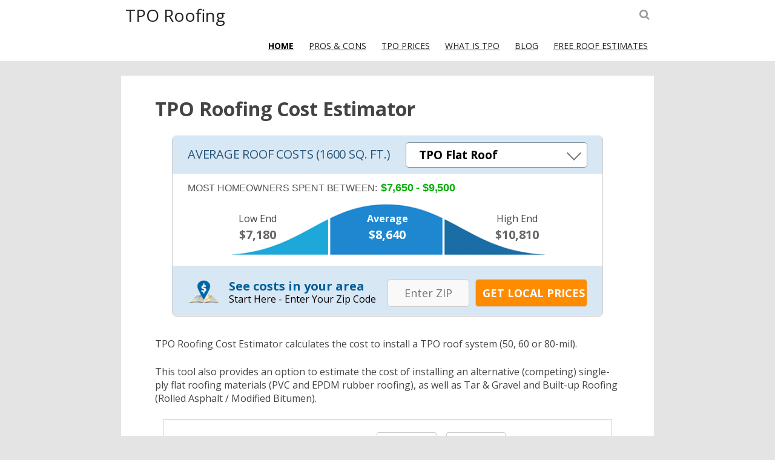

--- FILE ---
content_type: text/html; charset=UTF-8
request_url: https://www.tporoofing.org/
body_size: 130904
content:
<!DOCTYPE html>
<!--[if IE 7]>
<html class="ie ie7" lang="en-US">
<![endif]-->
<!--[if IE 8]>
<html class="ie ie8" lang="en-US">
<![endif]-->
<!--[if !(IE 7) & !(IE 8)]><!-->
<html lang="en-US">
<!--<![endif]-->
<head>
<meta charset="UTF-8" />
<meta name="viewport" content="width=device-width" />
<link rel="profile" href="http://gmpg.org/xfn/11" />
<link rel="pingback" href="https://www.tporoofing.org/xmlrpc.php" />
<!--[if lt IE 9]>
<script src="https://www.tporoofing.org/wp-content/themes/tpo/js/html5.js" type="text/javascript"></script>
<![endif]-->
<!-- link rel="icon" type="image/png" href="https://www.tporoofing.org/wp-content/themes/tpo/img/favicon.png" / -->
<link rel='stylesheet' href='https://www.tporoofing.org/wp-content/themes/tpo/zip-box.css' type='text/css' media='all' />
<link rel='stylesheet' href='https://www.tporoofing.org/wp-content/themes/tpo/widget.css' type='text/css' media='all' />
<link rel='stylesheet' href='https://www.tporoofing.org/wp-content/themes/tpo/simple.css' type='text/css' media='all' />
<!-- link rel='stylesheet' href='https://www.tporoofing.org/wp-content/themes/tpo/rpi.css' type='text/css' media='all' / -->
<title>TPO Roofing &#8211; ThermoPlastic Olefin Flat Roofing</title>
<meta name='robots' content='max-image-preview:large' />
<link rel='dns-prefetch' href='//fonts.googleapis.com' />
<link rel='dns-prefetch' href='//i0.wp.com' />
<link rel="alternate" type="application/rss+xml" title="TPO Roofing &raquo; Feed" href="https://www.tporoofing.org/feed/" />
<link rel="alternate" type="application/rss+xml" title="TPO Roofing &raquo; Comments Feed" href="https://www.tporoofing.org/comments/feed/" />
<link rel="alternate" type="application/rss+xml" title="TPO Roofing &raquo; TPO Roofing Cost Estimator Comments Feed" href="https://www.tporoofing.org/tpo-roofing-price-calculator/feed/" />
<script type="text/javascript">
window._wpemojiSettings = {"baseUrl":"https:\/\/s.w.org\/images\/core\/emoji\/14.0.0\/72x72\/","ext":".png","svgUrl":"https:\/\/s.w.org\/images\/core\/emoji\/14.0.0\/svg\/","svgExt":".svg","source":{"concatemoji":"https:\/\/www.tporoofing.org\/wp-includes\/js\/wp-emoji-release.min.js?ver=6.1.9"}};
/*! This file is auto-generated */
!function(e,a,t){var n,r,o,i=a.createElement("canvas"),p=i.getContext&&i.getContext("2d");function s(e,t){var a=String.fromCharCode,e=(p.clearRect(0,0,i.width,i.height),p.fillText(a.apply(this,e),0,0),i.toDataURL());return p.clearRect(0,0,i.width,i.height),p.fillText(a.apply(this,t),0,0),e===i.toDataURL()}function c(e){var t=a.createElement("script");t.src=e,t.defer=t.type="text/javascript",a.getElementsByTagName("head")[0].appendChild(t)}for(o=Array("flag","emoji"),t.supports={everything:!0,everythingExceptFlag:!0},r=0;r<o.length;r++)t.supports[o[r]]=function(e){if(p&&p.fillText)switch(p.textBaseline="top",p.font="600 32px Arial",e){case"flag":return s([127987,65039,8205,9895,65039],[127987,65039,8203,9895,65039])?!1:!s([55356,56826,55356,56819],[55356,56826,8203,55356,56819])&&!s([55356,57332,56128,56423,56128,56418,56128,56421,56128,56430,56128,56423,56128,56447],[55356,57332,8203,56128,56423,8203,56128,56418,8203,56128,56421,8203,56128,56430,8203,56128,56423,8203,56128,56447]);case"emoji":return!s([129777,127995,8205,129778,127999],[129777,127995,8203,129778,127999])}return!1}(o[r]),t.supports.everything=t.supports.everything&&t.supports[o[r]],"flag"!==o[r]&&(t.supports.everythingExceptFlag=t.supports.everythingExceptFlag&&t.supports[o[r]]);t.supports.everythingExceptFlag=t.supports.everythingExceptFlag&&!t.supports.flag,t.DOMReady=!1,t.readyCallback=function(){t.DOMReady=!0},t.supports.everything||(n=function(){t.readyCallback()},a.addEventListener?(a.addEventListener("DOMContentLoaded",n,!1),e.addEventListener("load",n,!1)):(e.attachEvent("onload",n),a.attachEvent("onreadystatechange",function(){"complete"===a.readyState&&t.readyCallback()})),(e=t.source||{}).concatemoji?c(e.concatemoji):e.wpemoji&&e.twemoji&&(c(e.twemoji),c(e.wpemoji)))}(window,document,window._wpemojiSettings);
</script>
<style type="text/css">
img.wp-smiley,
img.emoji {
	display: inline !important;
	border: none !important;
	box-shadow: none !important;
	height: 1em !important;
	width: 1em !important;
	margin: 0 0.07em !important;
	vertical-align: -0.1em !important;
	background: none !important;
	padding: 0 !important;
}
</style>
	<link rel='stylesheet' id='wp-block-library-css' href='https://www.tporoofing.org/wp-includes/css/dist/block-library/style.min.css?ver=6.1.9' type='text/css' media='all' />
<style id='wp-block-library-inline-css' type='text/css'>
.has-text-align-justify{text-align:justify;}
</style>
<link rel='stylesheet' id='mediaelement-css' href='https://www.tporoofing.org/wp-includes/js/mediaelement/mediaelementplayer-legacy.min.css?ver=4.2.17' type='text/css' media='all' />
<link rel='stylesheet' id='wp-mediaelement-css' href='https://www.tporoofing.org/wp-includes/js/mediaelement/wp-mediaelement.min.css?ver=6.1.9' type='text/css' media='all' />
<link rel='stylesheet' id='classic-theme-styles-css' href='https://www.tporoofing.org/wp-includes/css/classic-themes.min.css?ver=1' type='text/css' media='all' />
<style id='global-styles-inline-css' type='text/css'>
body{--wp--preset--color--black: #000000;--wp--preset--color--cyan-bluish-gray: #abb8c3;--wp--preset--color--white: #ffffff;--wp--preset--color--pale-pink: #f78da7;--wp--preset--color--vivid-red: #cf2e2e;--wp--preset--color--luminous-vivid-orange: #ff6900;--wp--preset--color--luminous-vivid-amber: #fcb900;--wp--preset--color--light-green-cyan: #7bdcb5;--wp--preset--color--vivid-green-cyan: #00d084;--wp--preset--color--pale-cyan-blue: #8ed1fc;--wp--preset--color--vivid-cyan-blue: #0693e3;--wp--preset--color--vivid-purple: #9b51e0;--wp--preset--gradient--vivid-cyan-blue-to-vivid-purple: linear-gradient(135deg,rgba(6,147,227,1) 0%,rgb(155,81,224) 100%);--wp--preset--gradient--light-green-cyan-to-vivid-green-cyan: linear-gradient(135deg,rgb(122,220,180) 0%,rgb(0,208,130) 100%);--wp--preset--gradient--luminous-vivid-amber-to-luminous-vivid-orange: linear-gradient(135deg,rgba(252,185,0,1) 0%,rgba(255,105,0,1) 100%);--wp--preset--gradient--luminous-vivid-orange-to-vivid-red: linear-gradient(135deg,rgba(255,105,0,1) 0%,rgb(207,46,46) 100%);--wp--preset--gradient--very-light-gray-to-cyan-bluish-gray: linear-gradient(135deg,rgb(238,238,238) 0%,rgb(169,184,195) 100%);--wp--preset--gradient--cool-to-warm-spectrum: linear-gradient(135deg,rgb(74,234,220) 0%,rgb(151,120,209) 20%,rgb(207,42,186) 40%,rgb(238,44,130) 60%,rgb(251,105,98) 80%,rgb(254,248,76) 100%);--wp--preset--gradient--blush-light-purple: linear-gradient(135deg,rgb(255,206,236) 0%,rgb(152,150,240) 100%);--wp--preset--gradient--blush-bordeaux: linear-gradient(135deg,rgb(254,205,165) 0%,rgb(254,45,45) 50%,rgb(107,0,62) 100%);--wp--preset--gradient--luminous-dusk: linear-gradient(135deg,rgb(255,203,112) 0%,rgb(199,81,192) 50%,rgb(65,88,208) 100%);--wp--preset--gradient--pale-ocean: linear-gradient(135deg,rgb(255,245,203) 0%,rgb(182,227,212) 50%,rgb(51,167,181) 100%);--wp--preset--gradient--electric-grass: linear-gradient(135deg,rgb(202,248,128) 0%,rgb(113,206,126) 100%);--wp--preset--gradient--midnight: linear-gradient(135deg,rgb(2,3,129) 0%,rgb(40,116,252) 100%);--wp--preset--duotone--dark-grayscale: url('#wp-duotone-dark-grayscale');--wp--preset--duotone--grayscale: url('#wp-duotone-grayscale');--wp--preset--duotone--purple-yellow: url('#wp-duotone-purple-yellow');--wp--preset--duotone--blue-red: url('#wp-duotone-blue-red');--wp--preset--duotone--midnight: url('#wp-duotone-midnight');--wp--preset--duotone--magenta-yellow: url('#wp-duotone-magenta-yellow');--wp--preset--duotone--purple-green: url('#wp-duotone-purple-green');--wp--preset--duotone--blue-orange: url('#wp-duotone-blue-orange');--wp--preset--font-size--small: 13px;--wp--preset--font-size--medium: 20px;--wp--preset--font-size--large: 36px;--wp--preset--font-size--x-large: 42px;--wp--preset--spacing--20: 0.44rem;--wp--preset--spacing--30: 0.67rem;--wp--preset--spacing--40: 1rem;--wp--preset--spacing--50: 1.5rem;--wp--preset--spacing--60: 2.25rem;--wp--preset--spacing--70: 3.38rem;--wp--preset--spacing--80: 5.06rem;}:where(.is-layout-flex){gap: 0.5em;}body .is-layout-flow > .alignleft{float: left;margin-inline-start: 0;margin-inline-end: 2em;}body .is-layout-flow > .alignright{float: right;margin-inline-start: 2em;margin-inline-end: 0;}body .is-layout-flow > .aligncenter{margin-left: auto !important;margin-right: auto !important;}body .is-layout-constrained > .alignleft{float: left;margin-inline-start: 0;margin-inline-end: 2em;}body .is-layout-constrained > .alignright{float: right;margin-inline-start: 2em;margin-inline-end: 0;}body .is-layout-constrained > .aligncenter{margin-left: auto !important;margin-right: auto !important;}body .is-layout-constrained > :where(:not(.alignleft):not(.alignright):not(.alignfull)){max-width: var(--wp--style--global--content-size);margin-left: auto !important;margin-right: auto !important;}body .is-layout-constrained > .alignwide{max-width: var(--wp--style--global--wide-size);}body .is-layout-flex{display: flex;}body .is-layout-flex{flex-wrap: wrap;align-items: center;}body .is-layout-flex > *{margin: 0;}:where(.wp-block-columns.is-layout-flex){gap: 2em;}.has-black-color{color: var(--wp--preset--color--black) !important;}.has-cyan-bluish-gray-color{color: var(--wp--preset--color--cyan-bluish-gray) !important;}.has-white-color{color: var(--wp--preset--color--white) !important;}.has-pale-pink-color{color: var(--wp--preset--color--pale-pink) !important;}.has-vivid-red-color{color: var(--wp--preset--color--vivid-red) !important;}.has-luminous-vivid-orange-color{color: var(--wp--preset--color--luminous-vivid-orange) !important;}.has-luminous-vivid-amber-color{color: var(--wp--preset--color--luminous-vivid-amber) !important;}.has-light-green-cyan-color{color: var(--wp--preset--color--light-green-cyan) !important;}.has-vivid-green-cyan-color{color: var(--wp--preset--color--vivid-green-cyan) !important;}.has-pale-cyan-blue-color{color: var(--wp--preset--color--pale-cyan-blue) !important;}.has-vivid-cyan-blue-color{color: var(--wp--preset--color--vivid-cyan-blue) !important;}.has-vivid-purple-color{color: var(--wp--preset--color--vivid-purple) !important;}.has-black-background-color{background-color: var(--wp--preset--color--black) !important;}.has-cyan-bluish-gray-background-color{background-color: var(--wp--preset--color--cyan-bluish-gray) !important;}.has-white-background-color{background-color: var(--wp--preset--color--white) !important;}.has-pale-pink-background-color{background-color: var(--wp--preset--color--pale-pink) !important;}.has-vivid-red-background-color{background-color: var(--wp--preset--color--vivid-red) !important;}.has-luminous-vivid-orange-background-color{background-color: var(--wp--preset--color--luminous-vivid-orange) !important;}.has-luminous-vivid-amber-background-color{background-color: var(--wp--preset--color--luminous-vivid-amber) !important;}.has-light-green-cyan-background-color{background-color: var(--wp--preset--color--light-green-cyan) !important;}.has-vivid-green-cyan-background-color{background-color: var(--wp--preset--color--vivid-green-cyan) !important;}.has-pale-cyan-blue-background-color{background-color: var(--wp--preset--color--pale-cyan-blue) !important;}.has-vivid-cyan-blue-background-color{background-color: var(--wp--preset--color--vivid-cyan-blue) !important;}.has-vivid-purple-background-color{background-color: var(--wp--preset--color--vivid-purple) !important;}.has-black-border-color{border-color: var(--wp--preset--color--black) !important;}.has-cyan-bluish-gray-border-color{border-color: var(--wp--preset--color--cyan-bluish-gray) !important;}.has-white-border-color{border-color: var(--wp--preset--color--white) !important;}.has-pale-pink-border-color{border-color: var(--wp--preset--color--pale-pink) !important;}.has-vivid-red-border-color{border-color: var(--wp--preset--color--vivid-red) !important;}.has-luminous-vivid-orange-border-color{border-color: var(--wp--preset--color--luminous-vivid-orange) !important;}.has-luminous-vivid-amber-border-color{border-color: var(--wp--preset--color--luminous-vivid-amber) !important;}.has-light-green-cyan-border-color{border-color: var(--wp--preset--color--light-green-cyan) !important;}.has-vivid-green-cyan-border-color{border-color: var(--wp--preset--color--vivid-green-cyan) !important;}.has-pale-cyan-blue-border-color{border-color: var(--wp--preset--color--pale-cyan-blue) !important;}.has-vivid-cyan-blue-border-color{border-color: var(--wp--preset--color--vivid-cyan-blue) !important;}.has-vivid-purple-border-color{border-color: var(--wp--preset--color--vivid-purple) !important;}.has-vivid-cyan-blue-to-vivid-purple-gradient-background{background: var(--wp--preset--gradient--vivid-cyan-blue-to-vivid-purple) !important;}.has-light-green-cyan-to-vivid-green-cyan-gradient-background{background: var(--wp--preset--gradient--light-green-cyan-to-vivid-green-cyan) !important;}.has-luminous-vivid-amber-to-luminous-vivid-orange-gradient-background{background: var(--wp--preset--gradient--luminous-vivid-amber-to-luminous-vivid-orange) !important;}.has-luminous-vivid-orange-to-vivid-red-gradient-background{background: var(--wp--preset--gradient--luminous-vivid-orange-to-vivid-red) !important;}.has-very-light-gray-to-cyan-bluish-gray-gradient-background{background: var(--wp--preset--gradient--very-light-gray-to-cyan-bluish-gray) !important;}.has-cool-to-warm-spectrum-gradient-background{background: var(--wp--preset--gradient--cool-to-warm-spectrum) !important;}.has-blush-light-purple-gradient-background{background: var(--wp--preset--gradient--blush-light-purple) !important;}.has-blush-bordeaux-gradient-background{background: var(--wp--preset--gradient--blush-bordeaux) !important;}.has-luminous-dusk-gradient-background{background: var(--wp--preset--gradient--luminous-dusk) !important;}.has-pale-ocean-gradient-background{background: var(--wp--preset--gradient--pale-ocean) !important;}.has-electric-grass-gradient-background{background: var(--wp--preset--gradient--electric-grass) !important;}.has-midnight-gradient-background{background: var(--wp--preset--gradient--midnight) !important;}.has-small-font-size{font-size: var(--wp--preset--font-size--small) !important;}.has-medium-font-size{font-size: var(--wp--preset--font-size--medium) !important;}.has-large-font-size{font-size: var(--wp--preset--font-size--large) !important;}.has-x-large-font-size{font-size: var(--wp--preset--font-size--x-large) !important;}
.wp-block-navigation a:where(:not(.wp-element-button)){color: inherit;}
:where(.wp-block-columns.is-layout-flex){gap: 2em;}
.wp-block-pullquote{font-size: 1.5em;line-height: 1.6;}
</style>
<link rel='stylesheet' id='rubbersoul-fonts-css' href='https://fonts.googleapis.com/css?family=Open+Sans:400italic,700italic,400,700&#038;subset=latin,latin-ext' type='text/css' media='all' />
<link rel='stylesheet' id='rubbersoul-style-css' href='https://www.tporoofing.org/wp-content/themes/tpo/style.css?ver=6.1.9' type='text/css' media='all' />
<link rel='stylesheet' id='rsoul-custom-style-css' href='https://www.tporoofing.org/wp-content/themes/tpo/custom-style.css?ver=6.1.9' type='text/css' media='all' />
<!--[if lt IE 9]>
<link rel='stylesheet' id='rubbersoul-ie-css' href='https://www.tporoofing.org/wp-content/themes/tpo/css/ie.css?ver=20121010' type='text/css' media='all' />
<![endif]-->
<link rel='stylesheet' id='dashicons-css' href='https://www.tporoofing.org/wp-includes/css/dashicons.min.css?ver=6.1.9' type='text/css' media='all' />
<link rel='stylesheet' id='font-awesome-css' href='https://www.tporoofing.org/wp-content/themes/tpo/css/font-awesome-4.4.0/css/font-awesome.min.css?ver=6.1.9' type='text/css' media='all' />
<link rel='stylesheet' id='jetpack_css-css' href='https://www.tporoofing.org/wp-content/plugins/jetpack/css/jetpack.css?ver=12.0.2' type='text/css' media='all' />
<script type='text/javascript' src='https://www.tporoofing.org/wp-includes/js/jquery/jquery.min.js?ver=3.6.1' id='jquery-core-js'></script>
<script type='text/javascript' src='https://www.tporoofing.org/wp-includes/js/jquery/jquery-migrate.min.js?ver=3.3.2' id='jquery-migrate-js'></script>
<link rel="https://api.w.org/" href="https://www.tporoofing.org/wp-json/" /><link rel="alternate" type="application/json" href="https://www.tporoofing.org/wp-json/wp/v2/pages/235" /><link rel="EditURI" type="application/rsd+xml" title="RSD" href="https://www.tporoofing.org/xmlrpc.php?rsd" />
<link rel="wlwmanifest" type="application/wlwmanifest+xml" href="https://www.tporoofing.org/wp-includes/wlwmanifest.xml" />
<meta name="generator" content="WordPress 6.1.9" />
<link rel="canonical" href="https://www.tporoofing.org/" />
<link rel='shortlink' href='https://www.tporoofing.org/' />
<link rel="alternate" type="application/json+oembed" href="https://www.tporoofing.org/wp-json/oembed/1.0/embed?url=https%3A%2F%2Fwww.tporoofing.org%2F" />
<link rel="alternate" type="text/xml+oembed" href="https://www.tporoofing.org/wp-json/oembed/1.0/embed?url=https%3A%2F%2Fwww.tporoofing.org%2F&#038;format=xml" />
	<style>img#wpstats{display:none}</style>
			<style type='text/css'>
		a {color: #0098D3;}
	a:hover {color: #0098D3;}
	.social-icon-wrapper a:hover {color: #0098D3;}
	.prefix-widget-title {color: #0098D3;}
	.term-icon {color: #0098D3;}
	.wrapper-search-top-bar {background-color:#0098D3;}
	.sub-title a:hover {color:#0098D3;}
	.entry-content a:visited,.comment-content a:visited {color:#0098D3;}
	input[type="submit"] {background-color:#0098D3;}
	.bypostauthor cite span {background-color:#0098D3;}
	.wrapper-cabecera {background-color:#0098D3;}
	.main-navigation {background-color:#0098D3;}
	.entry-header .entry-title a:hover {color:#0098D3 ;}
	.archive-header {border-left-color:#0098D3;}
	.featured-post {border-left-color:#0098D3 !important;}
	.main-navigation a:hover,
	.main-navigation a:focus {
		color: #0098D3;
	}
	.widget-area .widget a:hover {
		color: #0098D3 !important;
	}
	footer[role="contentinfo"] a:hover {
		color: #0098D3;
	}
	.entry-meta a:hover {
	color: #0098D3;
	}
	.format-status .entry-header header a:hover {
		color: #0098D3;
	}
	.comments-area article header a:hover {
		color: #0098D3;
	}
	a.comment-reply-link:hover,
	a.comment-edit-link:hover {
		color: #0098D3;
	}
	.template-front-page .widget-area .widget li a:hover {
		color: #0098D3;
	}
	.currenttext, .paginacion a:hover {background-color:#0098D3;}
	.aside{border-left-color:#0098D3 !important;}
	blockquote{border-left-color:#0098D3;}
	h2.comments-title {border-left-color:#0098D3;}
	
		
			.wrapper-cabecera { /* height:70px; height:5rem; */ min-height: 54px; padding: 10px 0 0 0px;}
		
		
		
		
		
		
			
		body.custom-font-enabled {font-family: "Open Sans", Arial, Verdana;}
	
			@media screen and (min-width: 600px) {
			#primary {float:left;}
			#secondary {float:right;}
			.site-content {
				border-left: none;
				padding-left:0;
				padding-right: 24px;
				padding-right:1.714285714285714rem;
                                width: 100%;
			}
		}
		
	@media screen and (max-width: 599px) {
		.menu-toggle, .menu-toggle:hover {
			background:#0098D3 !important;
			color:#ffffff !important;
			width:100%;
		}
	}
	</style>
	

<!-- Jetpack Open Graph Tags -->
<meta property="og:type" content="website" />
<meta property="og:title" content="TPO Roofing" />
<meta property="og:description" content="ThermoPlastic Olefin Flat Roofing" />
<meta property="og:url" content="https://www.tporoofing.org/" />
<meta property="og:site_name" content="TPO Roofing" />
<meta property="og:image" content="https://i0.wp.com/www.tporoofing.org/wp-content/uploads/2022/04/Durolast-Roofing.png?fit=1200%2C336&#038;ssl=1" />
<meta property="og:image:width" content="1200" />
<meta property="og:image:height" content="336" />
<meta property="og:image:alt" content="Durolast Roofing" />
<meta property="og:locale" content="en_US" />
<meta name="twitter:text:title" content="TPO Roofing Cost Estimator" />
<meta name="twitter:image" content="https://i0.wp.com/www.tporoofing.org/wp-content/uploads/2022/04/Durolast-Roofing.png?fit=1200%2C336&#038;ssl=1&#038;w=640" />
<meta name="twitter:image:alt" content="Durolast Roofing" />
<meta name="twitter:card" content="summary_large_image" />

<!-- End Jetpack Open Graph Tags -->
<meta name="msvalidate.01" content="8AC502681EF87958379DDF1B4DADBB72" />
<script>
  (function(i,s,o,g,r,a,m){i['GoogleAnalyticsObject']=r;i[r]=i[r]||function(){
  (i[r].q=i[r].q||[]).push(arguments)},i[r].l=1*new Date();a=s.createElement(o),
  m=s.getElementsByTagName(o)[0];a.async=1;a.src=g;m.parentNode.insertBefore(a,m)
  })(window,document,'script','https://www.google-analytics.com/analytics.js','ga');

  ga('create', 'UA-37991486-1', 'auto');
  ga('send', 'pageview');

</script></head>
<body class="home page-template-default page page-id-235 custom-font-enabled">
	<a name='inicio_pagina'></a>
	
	<header id="masthead" class="site-header" role="banner">
		<div class="wrapper-cabecera">
			<div class="blogname-y-menu">
				<div class="boton-menu-movil"><i class="fa fa-align-justify fa-2x"></i></div>
								
									<div class="titulo-descripcion">
						<h1 class="site-title"><a href="https://www.tporoofing.org/" title="TPO Roofing" rel="home">TPO Roofing</a></h1>
						<!-- h2 class="site-description">ThermoPlastic Olefin Flat Roofing</h2 -->
					</div>
								
				<div class="toggle-search"><i class="fa fa-search"></i></div>
				
				<div class="wrapper-site-navigation">
					<nav id="site-navigation" class="main-navigation" role="navigation">
						
						<div class="menu-menu-1-container"><ul id="menu-menu-1" class="nav-menu"><li id="menu-item-521" class="menu-item menu-item-type-post_type menu-item-object-page menu-item-home current-menu-item page_item page-item-235 current_page_item menu-item-521"><a href="https://www.tporoofing.org/" aria-current="page">HOME</a></li>
<li id="menu-item-522" class="menu-item menu-item-type-custom menu-item-object-custom menu-item-has-children menu-item-522"><a href="http://www.tporoofing.org/pros-and-cons-of-tpo-roofing/">Pros &#038; Cons</a>
<ul class="sub-menu">
	<li id="menu-item-524" class="menu-item menu-item-type-custom menu-item-object-custom menu-item-524"><a href="http://www.tporoofing.org/comparative-guide-to-tpo-vs-epdm-roofing/">TPO vs Rubber</a></li>
	<li id="menu-item-526" class="menu-item menu-item-type-custom menu-item-object-custom menu-item-526"><a href="http://www.tporoofing.org/roofing-guide-tpo-vs-pvc/">TPO vs PVC</a></li>
</ul>
</li>
<li id="menu-item-558" class="menu-item menu-item-type-custom menu-item-object-custom menu-item-558"><a href="http://www.tporoofing.org/tpo-roofing-prices/">TPO Prices</a></li>
<li id="menu-item-527" class="menu-item menu-item-type-custom menu-item-object-custom menu-item-has-children menu-item-527"><a href="http://www.tporoofing.org/tpo-roofing-systems/">What is TPO</a>
<ul class="sub-menu">
	<li id="menu-item-523" class="menu-item menu-item-type-custom menu-item-object-custom menu-item-523"><a href="http://www.tporoofing.org/installation-tips-and-guidelines-for-roofers-from-tpo-manufacturers/">Installation</a></li>
</ul>
</li>
<li id="menu-item-557" class="menu-item menu-item-type-custom menu-item-object-custom menu-item-557"><a href="http://www.tporoofing.org/tpo-roofing-blog/">BLOG</a></li>
<li id="menu-item-529" class="menu-item menu-item-type-custom menu-item-object-custom menu-item-529"><a href="http://www.tporoofing.org/free-roofing-quotes/">Free Roof Estimates</a></li>
</ul></div>					</nav><!-- #site-navigation -->
					<div class="wrapper-search-top-bar"><div class="search-top-bar">	<div>
		<form method="get" id="searchform-toggle" action="https://www.tporoofing.org/">
			<label for="s" class="assistive-text">Search</label>
			<input type="search" class="txt-search" name="s" id="s" placeholder="search" />
			<input type="submit" name="submit" id="btn-search" value="Search" />
		</form>
    </div></div></div>
				</div><!-- .wrapper-site-navigation -->
				
			</div><!-- .blogname-y-menu -->
			
			<div style="position:relative; clear:both;">
<div id="menu-movil">
	<div class="search-form-movil">
		<form method="get" id="searchform-movil" action="https://www.tporoofing.org/">
			<label for="s" class="assistive-text">Search</label>
			<input type="search" class="txt-search-movil" placeholder="Search..." name="s" id="s" />
			<input type="submit" name="submit" id="btn-search-movil" value="Search" />
		</form>
    </div><!-- search-form-movil -->
	<div class="menu-movil-enlaces">
		<div class="menu-menu-1-container"><ul id="menu-menu-2" class="nav-menu"><li class="menu-item menu-item-type-post_type menu-item-object-page menu-item-home current-menu-item page_item page-item-235 current_page_item menu-item-521"><a href="https://www.tporoofing.org/" aria-current="page">HOME</a></li>
<li class="menu-item menu-item-type-custom menu-item-object-custom menu-item-has-children menu-item-522"><a href="http://www.tporoofing.org/pros-and-cons-of-tpo-roofing/">Pros &#038; Cons</a>
<ul class="sub-menu">
	<li class="menu-item menu-item-type-custom menu-item-object-custom menu-item-524"><a href="http://www.tporoofing.org/comparative-guide-to-tpo-vs-epdm-roofing/">TPO vs Rubber</a></li>
	<li class="menu-item menu-item-type-custom menu-item-object-custom menu-item-526"><a href="http://www.tporoofing.org/roofing-guide-tpo-vs-pvc/">TPO vs PVC</a></li>
</ul>
</li>
<li class="menu-item menu-item-type-custom menu-item-object-custom menu-item-558"><a href="http://www.tporoofing.org/tpo-roofing-prices/">TPO Prices</a></li>
<li class="menu-item menu-item-type-custom menu-item-object-custom menu-item-has-children menu-item-527"><a href="http://www.tporoofing.org/tpo-roofing-systems/">What is TPO</a>
<ul class="sub-menu">
	<li class="menu-item menu-item-type-custom menu-item-object-custom menu-item-523"><a href="http://www.tporoofing.org/installation-tips-and-guidelines-for-roofers-from-tpo-manufacturers/">Installation</a></li>
</ul>
</li>
<li class="menu-item menu-item-type-custom menu-item-object-custom menu-item-557"><a href="http://www.tporoofing.org/tpo-roofing-blog/">BLOG</a></li>
<li class="menu-item menu-item-type-custom menu-item-object-custom menu-item-529"><a href="http://www.tporoofing.org/free-roofing-quotes/">Free Roof Estimates</a></li>
</ul></div>	</div>
	
	<!-- div class="social-icon-wrapper-movil">
							<a href="https://twitter.com" title="Twitter" target="_blank"><i class="fa fa-twitter"></i></a> 
						
							<a href="https://facebook.com" title="Facebook" target="_blank"><i class="fa fa-facebook"></i></a>
						
							<a href="https://plus.google.com" title="Google Plus" target="_blank"><i class="fa fa-google-plus"></i></a>
						
					 		<a href="https://linkedin.com" title="LindedIn" target="_blank"><i class="fa fa-linkedin"></i></a>
						
					 		<a href="https://youtube.com" title="YouTube" target="_blank"><i class="fa fa-youtube"></i></a>
						
					 		<a href="http://instagram.com" title="Instagram" target="_blank"><i class="fa fa-instagram"></i></a>
						
					 		<a href="https://pinterest.com" title="Pinterest" target="_blank"><i class="fa fa-pinterest"></i></a>
						
							<a class="rss" href="http://wordpress.org" title="RSS" target="_blank"><i class="fa fa-rss"></i></a>			
					</div --><!-- .social-icon-wrapper -->	
</div><!-- #menu-movil --></div>	
			
		</div><!-- wrapper-cabecera -->
	
	</header>
<!-- #masthead -->
	
	<div id="page" class="hfeed site">
	
	<div id="main" class="wrapper">
	<div id="primary" class="site-content">
		<div id="content" role="main">

							
	<article id="post-235" class="post-235 page type-page status-publish has-post-thumbnail hentry">
		<header class="entry-header">
												<h1 class="entry-title">TPO Roofing Cost Estimator</h1>
		</header>

		<div class="entry-content">
			<div id="rich-main">
	<div class="rich-header">
		<div class="rich-left">
			<span class="rich-title"><!-- Select Project: -->Average Roof Costs (1600 sq. ft.) </span>
		</div>
		<div class="rich-right">
			<form class="zipcode_form_select" id="selectProject" method="POST">
				<select  class="rich-select" id="TPOT_richPJ" onchange="TPOT_rich_fn()" name="project" required="required">
					<option value="tpo">TPO Flat Roof</option>  
					<option value="pvc">PVC Flat Roof</option>  
					<option value="epdm">EPMD Rubber Roof</option>         
					
					<option disabled> ----- </option>         
					
					<option value="asphalt">Asphalt Shingles</option>
                    <option value="seam">Standing Seam Metal Roof</option>
					<option value="mshingles">Metal Shingles</option>
					<option value="wood">Wood Shakes/Shingels</option>   
					<option value="slate">Natural Slate</option>
					<option value="fslate">Synthetic Slate</option> 
					<option value="tile">Clay/Concrete Tile</option>
				</select>
			</form>	
		</div>
	</div>

	<div id="rich-widget-table">
		<div class="rich-curve-title">
				<span class="hide-mob">Most Homeowners Spent Between:</span>
				<span class="show-mob">Most People Spent:</span> 
				<span class="avgSpend" id="TPOT_avgSpend">$7,650 - $9,500 </span><span class="rich-quantity" id="TPOT_Details"></span>
		</div>
        <div class="rich-curve">
			<div class="rich-low rich-price-padding">				
				<div align="center" class="rich-price-title">Low End</div>
				<div align="center" id="TPOT_avgLow" class="rich-price">$7,180</div>
			</div>
			
			<div class="rich-mid rich-price-padding">
				<div align="center" class="rich-price-title rp-middle"><b>Average</b></div>
                <div align="center" id="TPOT_avgMed" class="rich-price rp-middle">$8,640</div>
			</div>

			<div class="rich-high rich-price-padding">
				<div align="center" class="rich-price-title">High End</div>
				<div align="center" id="TPOT_avgHigh" class="rich-price">$10,810</div>
			</div>
		</div>
		<div class="rich-cta">
			<div class="rich-cta-left">
				<p id="rich-see-costs"><img src="https://www.tporoofing.org/wp-content/themes/tpo/img/map.png" class="rich-imgleft nopin">
				See costs in your area
				<span id="rich-cta-msg2">Start Here - Enter Your Zip Code</span>
				</p>
			</div>
			<div class="rich-cta-right">
				<form id="TPOT_zipcodeForm" action="https://www.tporoofing.org/free-roofing-quotes/?curveD-ftT" method="POST">
					<input type="hidden" value="152" id="TPOT_projectId" name="project">
					<input type="tel" class="rich-zip-box" id="zipcode" name="zipcode" placeholder="Enter ZIP" required />
					<input type="submit" name="rich-submitzip" id="richSubmitzip" value="GET LOCAL PRICES">
				</form>
			</div>
		</div>
	</div>
</div>
<br/>
<script>
function TPOT_rich_fn() {
	var CTA = 'curveD-frT';
	var CTAlink = 'https://www.tporoofing.org/free-roofing-quotes/?';

	var p = document.getElementById('TPOT_richPJ').value;
	
	if (p == 'asphalt')   { Spend = '$4,390 - $5,740'; Low = '$3,831'; Med = '$5,148'; High = '$9,371';      Details = ''; }
    if (p == 'seam')      { Spend = '$11,130 - $14,960'; Low = '$9,768'; Med = '$12,119'; High = '$18,450';  Details = ''; } 
    if (p == 'mshingles') { Spend = '$10,158 - $14,310'; Low = '$8,945'; Med = '$11,485'; High = '$16,890';  Details = ''; }
    if (p == 'rpanel')    { Spend = '$5,720 - $8,920'; Low = '$4,861'; Med = '$6,248'; High = '$10,241';     Details = ''; }
    if (p == 'epdm')      { Spend = '$6,983 - $8,104'; Low = '$6,580'; Med = '$7,340'; High = '$9,390';     Details = ''; } 
    if (p == 'tpo')       { Spend = '$7,650 - $9,500'; Low = '$7,180'; Med = '$8,640'; High = '$10,810';     Details = ''; } 
    if (p == 'pvc')       { Spend = '$8,285 - $12,468'; Low = '$7,750'; Med = '$9,340'; High = '$11,390';   Details = ''; }
    if (p == 'wood')      { Spend = '$10,430 - $12,190'; Low = '$9,174'; Med = '$11,550'; High = '$14,175';  Details = ''; }	      
    if (p == 'slate')     { Spend = '$16,795 - $19,470'; Low = '$15,460'; Med = '$17,328'; High = '$21,390'; Details = ''; }
    if (p == 'fslate')    { Spend = '$13,820 - $16,160'; Low = '$12,745'; Med = '$14,758'; High = '$17,527'; Details = ''; } 
    if (p == 'tile')      { Spend = '$11,820 - $14,760'; Low = '$10,745'; Med = '$13,824'; High = '$15,527'; Details = ''; } 
    if (p == 'gutters')   { Spend = '$920 - $1,295'; Low = '$890'; Med = '$1,118'; High = '$1,764';          Details = ' (For 110 ln. ft. of Gutters)'; }
	

	document.getElementById('TPOT_projectId').value = p;
	document.getElementById('TPOT_avgSpend').textContent = Spend;
	document.getElementById('TPOT_avgLow').textContent = Low;
	document.getElementById('TPOT_avgMed').textContent = Med;
	document.getElementById('TPOT_avgHigh').textContent = High;
	document.getElementById('TPOT_zipcodeForm').action = CTAlink+CTA;
}
</script>
<p>TPO Roofing Cost Estimator calculates the cost to install a TPO roof system (50, 60 or 80-mil). </p>
<p>This tool also provides an option to estimate the cost of installing an alternative (competing) single-ply flat roofing materials (PVC and EPDM rubber roofing), as well as Tar &#038; Gravel and Built-up Roofing (Rolled Asphalt / Modified Bitumen). </p>
<div id="calc-rem-new">
	<form id="formcalc"  action="javascript:GetInfo();" method="post">

		<div class="new_rem_left">
			Roof Size
		</div>
		<div class="new_rem_right">
			<input id="size1" name="size1" type="tel" value="25" /> x <input id="size2" name="size2"  type="tel" value="40" /> ft. 
		</div>

		<div class="new_rem_left">
			Insulation
		</div>
		<div class="new_rem_right">
			<select id="thickness" name="thickness">
				<option value="zero">Fiber Board (1-R)</option>
				<option value="six">1" PolyISO (6-R)</option>
				<option value="twelve">2" PolyISO (12-R)</option>
				<option value="eighteen">3" PolyISO (18-R) </option>
				<option value="twenty">3.3" PolyISO (20-R)</option>
			</select>         
		</div>



		<div class="new_rem_left">
			Complexity
		</div>
		<div class="new_rem_right">
			<select id="difficulty" name="difficulty"> 
				<option value="Simple">Simple</option> 
				<option value="Medium">Medium</option> 
				<option value="Difficult">Difficult</option>
			</select>
		</div>



		<div class="new_rem_left">
			Tear-off
		</div>
		<div class="new_rem_right">
			<select id="existing" name="existing"> 
				<option value="no">NO</option>
				<option value="yes">YES - 1 layer</option> 
				<option value="yes2">YES - 2 layers</option> 
			</select>       
		</div>  

		<div class="new_rem_left">
			Roof Drains 
		</div>
		<div class="new_rem_right">
			<input id="drain" name="drain" size="5" type="tel" value="" /> #
		</div>  

		<div class="new_rem_left">
			Skylights
		</div>
		<div class="new_rem_right">
			<input id="sky" name="sky" type="tel" value="" />
		</div>

		<div class="new_rem_left">
			Chimeneys
		</div>
		<div class="new_rem_right">
			<input id="chim" name="chim"  type="tel" value="" />
		</div>  


		<div class="new_rem_left">
			Parapets
		</div>
		<div class="new_rem_right">
			<input id="parapet" name="parapet"  type="tel" value="" /> ln. ft.
		</div>

		<div class="new_rem_left">
			Roof Slope
		</div>

		<div class="new_rem_right">
			<select id="slope" name="slope">
				<option value="0">Flat</option>
				<option value="3">Low slope (3)</option>
				<option value="6">Medium (6)</option>
				<option value="9">Steeper (9)</option>
				<option value="12">Steep (12)</option>
			</select>
		</div>



		<div class="new_rem_left">
			Material
		</div>

		<div class="new_rem_right">
			<select id="material" name="material">
				<option value="t50" selected="selected">TPO 50-mil</option>
				<option value="t60">TPO 60-mil</option>
				<option value="t80">TPO 80-mil </option>
				<option value="p50">PVC 50-mil</option>
				<option value="p60">PVC 60-mil</option>
				<option value="p80">PVC 80-mil</option>
				<option value="rub">EPDM (Rubber Roof)</option>
				<option value="bur">Tar & Gravel/BUR</option>
			</select>
		</div>
		<!-- div class="new_rem_left">
US Region
</div>
<div class="new_rem_right">
<select id="region" name="region">
<option value="na" selected="selected">National Average</option>
<option value="ne">New England</option>
<option value="ma">Mid-Atlantic</option>
<option value="sa">South Atlantic</option>
<option value="esc">East S. Central</option>
<option value="wsc">West S. Central</option>
<option value="wnc">East N. Central</option>
<option value="wnc">West N. Central</option>
<option value="m">Mountain</option>
<option value="p">Pacific</option>
</select>
</div -->


		<div style="width: 100%">
			<input name="calc" type="submit" value="Calculate" />
			</form> 
		</div>
	<div style="width: 100%"> 

		<div align="center" id="price-scale-main-calc">
<div id="price-scale-table-calc">


<span id="CalcSum" >

<div class="low">
<div align="center" id="price-scale-title">Low End</div>
<div align="center" id="price-scale-calc-page">$0</div>
</div>
				
<div class="med">
<div align="center" id="price-scale-title"><b>Mid Range</b></div>
<div align="center" id="price-scale-calc-page"><span class="mob_msg">Estimated Roof Price:</span> $0</div>
</div>
		
<div class="high">
<div align="center" id="price-scale-title">High End</div>
<div align="center" id="price-scale-calc-page">$0</div>
</div>

</span>

<div class="cta_left">
<p id="see-costs"><img src="https://i0.wp.com/www.tporoofing.org/wp-content/themes/tpo/img/map.png?w=625&#038;ssl=1" class="imgleft nopin" data-recalc-dims="1">
See costs in your area
<span id="price-scale-msg2">Start Here - Enter Your Zip Code</span>
</p>
</div>
<div class="cta_right">
<form id="zipcode_form" action="https://www.tporoofing.org/free-roofing-quotes/?tpocalc" method="POST">
<input type="tel" class="zip_box_calc" style="border: 1px solid grey; id="zipcode" name="zipcode" placeholder="Enter ZIP" required />
<input type="submit" name="submitzip" id="submitzip" value="GET LOCAL PRICES">
</form>

</div>
</div>
</div>

	</div> 
</div>

<br/>
<script>
var XmlHttp;

function GetXmlHttpObject() {
   var XmlHttp = null;
   try {
      XmlHttp = new XMLHttpRequest();
   } catch (e) {
      try {
         XmlHttp = new ActiveXObject("Msxml2.XMLHTTP");
      } catch (e) {
         XmlHttp = new ActiveXObject("Microsoft.XMLHTTP");
      }
   }
   return XmlHttp;
}

function StateChanged() {
   if (XmlHttp.readyState == 4 || XmlHttp.readyState == "complete") {
      document.getElementById("CalcSum").innerHTML = XmlHttp.responseText;
   }
}
function ShowSum(url, params) {
   XmlHttp = GetXmlHttpObject();
   if (XmlHttp == null)
      return;
   XmlHttp.onreadystatechange = StateChanged; 
   XmlHttp.open('POST', url, true);
   XmlHttp.setRequestHeader("Content-type", "application/x-www-form-urlencoded");
//   XmlHttp.setRequestHeader("Content-length", params.length);
//   XmlHttp.setRequestHeader("Connection", "close");
   XmlHttp.send(params);
}

function GetInfo() {var str =
"size1=" + escape(encodeURI(document.getElementById("size1").value)) + 
"&size2=" + escape(encodeURI(document.getElementById("size2").value)) + 
"&slope=" + escape(encodeURI(document.getElementById("slope").value)) + 
"&material=" + escape(encodeURI(document.getElementById("material").value)) + 
"&thickness=" + escape(encodeURI(document.getElementById("thickness").value)) + 
"&difficulty=" + escape(encodeURI(document.getElementById("difficulty").value)) +
"&existing=" + escape(encodeURI(document.getElementById("existing").value)) +
"&sky=" + escape(encodeURI(document.getElementById("sky").value)) +
"&drain=" + escape(encodeURI(document.getElementById("drain").value)) +
"&chim=" + escape(encodeURI(document.getElementById("chim").value)) +
"&parapet=" + escape(encodeURI(document.getElementById("parapet").value));

ShowSum('https://www.tporoofing.org/wp-content/themes/tpo/calc/tpo-nodrop.php', str);
}
</script>
<p>To estimate your TPO roofing materials cost, enter roof / building dimensions, choose tear-off options, new ISO insulation and the number of roof curbs or penetrations (chimneys, skylights, roof hatch, parapet walls, etc).<br />
</p>
<h2>How to Estimate Your TPO Roof Cost Accurately</h2>
<ul>
<li>This calculator is only as accurate as the numbers you plug into it. If your measurements are off, so will be the estimated roof size and price. It is important that you accurately measure your roof. Include any overhangs, bump-outs, and parapet walls.
</li>
<li>
Include all parts of the roof into the calculator. Things like curb flashings (HVAC units, Chimneys, Skylights, Roof Hatches) or drains may seem of little importance to you, but they take considerable amount of time to flash properly and slow down the process.
</li>
<li>
Don&#8217;t forget tear-off. Most states require that your roof may not have more than TWO layers of materials (without special approval by building engineer or architect and permission from your City/Town building department). </p>
<p>It is also recommended to remove all existing materials down to the roof deck, before installing a new roof. This allows you to remove all wet insulation and repair a rotted / rusted roof decking.
</li>
</ul>
<p><a href="https://i0.wp.com/tporoofing.org/wp-content/uploads/2012/09/tpo-roll.png"><img decoding="async" src="https://i0.wp.com/tporoofing.org/wp-content/uploads/2012/09/tpo-roll-300x168.png?resize=300%2C168" alt="Commercial TPO Roof Installation" width="300" height="168" class="alignright size-medium wp-image-34" srcset="https://i0.wp.com/www.tporoofing.org/wp-content/uploads/2012/09/tpo-roll.png?resize=300%2C168&amp;ssl=1 300w, https://i0.wp.com/www.tporoofing.org/wp-content/uploads/2012/09/tpo-roll.png?resize=500%2C281&amp;ssl=1 500w, https://i0.wp.com/www.tporoofing.org/wp-content/uploads/2012/09/tpo-roll.png?w=615&amp;ssl=1 615w" sizes="(max-width: 300px) 100vw, 300px" data-recalc-dims="1" /></a><b>Calculator limitations:</b></p>
<p>It is important to understand that these are only approximate figures. Your actual price will greatly depend on your geographic location, roof complexity, the contractor you choose, and ever fluctuating cost of materials.</p>
<p>We provide this calculator for reference ONLY propose, and it is not a solicitation or offer to install any roofing products. </p>
<p>We recommend that you get at least 3 quotes from reputable, local contractors who specialize in Flat Roofing, and have extensive experience with Thermoplastic Single Ply systems, such as TPO and PVC heat-welded membranes. </p>
<p>Always hire a contractor that has General Liability, Workers Comp and optionally Bond / Excess insurance. Also, ask for at least 3-5 references of jobs that are OVER 5 years old.</p>
<p>Read more about <a href="http://tporoofing.org/installation-tips-and-guidelines-for-roofers-from-tpo-manufacturers/">TPO Roofing Installation</a>.</p>
<p>Related article: <a href="http://tporoofing.org/comparative-guide-to-tpo-vs-epdm-roofing/">Which is better &#8211; TPO or EPDM Rubber roof?</a></p>
<div id="rich-main">
	<div class="rich-header">
		<div class="rich-left">
			<span class="rich-title"><!-- Select Project: -->Average Roof Costs (1600 sq. ft.) </span>
		</div>
		<div class="rich-right">
			<form class="zipcode_form_select" id="selectProject" method="POST">
				<select  class="rich-select" id="TPO_richPJ" onchange="TPO_rich_fn()" name="project" required="required">
					<option value="tpo">TPO Flat Roof</option>  
					<option value="pvc">PVC Flat Roof</option>  
					<option value="epdm">EPMD Rubber Roof</option>         
					
					<option disabled> ----- </option>         
					
					<option value="asphalt">Asphalt Shingles</option>
                    <option value="seam">Standing Seam Metal Roof</option>
					<option value="mshingles">Metal Shingles</option>
					<option value="wood">Wood Shakes/Shingels</option>   
					<option value="slate">Natural Slate</option>
					<option value="fslate">Synthetic Slate</option> 
					<option value="tile">Clay/Concrete Tile</option>
				</select>
			</form>	
		</div>
	</div>

	<div id="rich-widget-table">
		<div class="rich-curve-title">
				<span class="hide-mob">Most Homeowners Spent Between:</span>
				<span class="show-mob">Most People Spent:</span> 
				<span class="avgSpend" id="TPO_avgSpend">$7,650 - $9,500 </span><span class="rich-quantity" id="TPO_Details"></span>
		</div>
        <div class="rich-curve">
			<div class="rich-low rich-price-padding">				
				<div align="center" class="rich-price-title">Low End</div>
				<div align="center" id="TPO_avgLow" class="rich-price">$7,180</div>
			</div>
			
			<div class="rich-mid rich-price-padding">
				<div align="center" class="rich-price-title rp-middle"><b>Average</b></div>
                <div align="center" id="TPO_avgMed" class="rich-price rp-middle">$8,640</div>
			</div>

			<div class="rich-high rich-price-padding">
				<div align="center" class="rich-price-title">High End</div>
				<div align="center" id="TPO_avgHigh" class="rich-price">$10,810</div>
			</div>
		</div>
		<div class="rich-cta">
			<div class="rich-cta-left">
				<p id="rich-see-costs"><img src="https://www.tporoofing.org/wp-content/themes/tpo/img/map.png" class="rich-imgleft nopin">
				See costs in your area
				<span id="rich-cta-msg2">Start Here - Enter Your Zip Code</span>
				</p>
			</div>
			<div class="rich-cta-right">
				<form id="TPO_zipcodeForm" action="https://www.tporoofing.org/free-roofing-quotes/?curveD-fl" method="POST">
					<input type="hidden" value="152" id="TPO_projectId" name="project">
					<input type="tel" class="rich-zip-box" id="zipcode" name="zipcode" placeholder="Enter ZIP" required />
					<input type="submit" name="rich-submitzip" id="richSubmitzip" value="GET LOCAL PRICES">
				</form>
			</div>
		</div>
	</div>
</div>
<br/>
<script>
function TPO_rich_fn() {
	var CTA = 'curveD-fl';
	var CTAlink = 'https://www.tporoofing.org/free-roofing-quotes/?';

	var p = document.getElementById('TPO_richPJ').value;
	
	if (p == 'asphalt')   { Spend = '$4,390 - $5,740'; Low = '$3,831'; Med = '$5,148'; High = '$9,371';      Details = ''; }
    if (p == 'seam')      { Spend = '$11,130 - $14,960'; Low = '$9,768'; Med = '$12,119'; High = '$18,450';  Details = ''; } 
    if (p == 'mshingles') { Spend = '$10,158 - $14,310'; Low = '$8,945'; Med = '$11,485'; High = '$16,890';  Details = ''; }
    if (p == 'rpanel')    { Spend = '$5,720 - $8,920'; Low = '$4,861'; Med = '$6,248'; High = '$10,241';     Details = ''; }
    if (p == 'epdm')      { Spend = '$6,983 - $8,104'; Low = '$6,580'; Med = '$7,340'; High = '$9,390';     Details = ''; } 
    if (p == 'tpo')       { Spend = '$8,155 - $9,504'; Low = '$7,180'; Med = '$8,940'; High = '$11,300';     Details = ''; } 
    if (p == 'pvc')       { Spend = '$9,285 - $12,468'; Low = '$8,380'; Med = '$11,140'; High = '$13,390';   Details = ''; }
    if (p == 'wood')      { Spend = '$10,430 - $12,190'; Low = '$9,174'; Med = '$11,550'; High = '$14,175';  Details = ''; }	      
    if (p == 'slate')     { Spend = '$16,795 - $19,470'; Low = '$15,460'; Med = '$17,328'; High = '$21,390'; Details = ''; }
    if (p == 'fslate')    { Spend = '$13,820 - $16,160'; Low = '$12,745'; Med = '$14,758'; High = '$17,527'; Details = ''; } 
    if (p == 'tile')      { Spend = '$11,820 - $14,760'; Low = '$10,745'; Med = '$13,824'; High = '$15,527'; Details = ''; } 
    if (p == 'gutters')   { Spend = '$920 - $1,295'; Low = '$890'; Med = '$1,118'; High = '$1,764';          Details = ' (For 110 ln. ft. of Gutters)'; }
	

	document.getElementById('TPO_projectId').value = p;
	document.getElementById('TPO_avgSpend').textContent = Spend;
	document.getElementById('TPO_avgLow').textContent = Low;
	document.getElementById('TPO_avgMed').textContent = Med;
	document.getElementById('TPO_avgHigh').textContent = High;
	document.getElementById('TPO_zipcodeForm').action = CTAlink+CTA;
}
</script>
					</div><!-- .entry-content -->
		<footer class="entry-meta">
					</footer><!-- .entry-meta -->
	</article><!-- #post -->
				
<div id="comments" class="comments-area">
	
		
			<h2 class="comments-title">
			39 thoughts on &ldquo;<span>TPO Roofing Cost Estimator</span>&rdquo;		</h2>

		<ol class="commentlist">
				<li class="comment even thread-even depth-1" id="li-comment-109206">
		<article id="comment-109206" class="comment">
			<header class="comment-meta comment-author vcard">
				<img alt='' src='https://secure.gravatar.com/avatar/96995e5c89be48f96d27a5db513393f1?s=44&#038;d=mm&#038;r=g' srcset='https://secure.gravatar.com/avatar/96995e5c89be48f96d27a5db513393f1?s=88&#038;d=mm&#038;r=g 2x' class='avatar avatar-44 photo' height='44' width='44' loading='lazy' decoding='async'/><cite><b class="fn">Dan Sjogren</b> </cite><a href="https://www.tporoofing.org/#comment-109206"><time datetime="2022-11-09T12:48:09-05:00">November 9, 2022 at 12:48 pm</time></a>			</header><!-- .comment-meta -->

			
			<section class="comment-content comment">
				<p>TPO is nominally recylcable. It is made from a thermal plastic polyolefin that has fibers embedded in it to prevent tearing and puncturing. Those to materials are very difficult to separate in practice making the recycling process completely uneconomical. This material is not being recycled after being used anywhere in the United States. Pristine offcuts and factory trip scraps are recycled, but not used material. The only second use for this material is in fact reuse as pondliner, weed block, and tarps. Given the sheer quantity of material being deployed (1 billion sf according to GAF) it actually SHOULD be recyclable, but that is neither the actual truth given the way the material is manufactured, nor is it true in terms of the economic viability of truly recycling this material.</p>
							</section><!-- .comment-content -->

			<div class="reply">
				<a rel='nofollow' class='comment-reply-link' href='https://www.tporoofing.org/?replytocom=109206#respond' data-commentid="109206" data-postid="235" data-belowelement="comment-109206" data-respondelement="respond" data-replyto="Reply to Dan Sjogren" aria-label='Reply to Dan Sjogren'>Reply</a> <span>&darr;</span>			</div><!-- .reply -->
		</article><!-- #comment-## -->
	</li><!-- #comment-## -->
	<li class="comment odd alt thread-odd thread-alt depth-1" id="li-comment-80085">
		<article id="comment-80085" class="comment">
			<header class="comment-meta comment-author vcard">
				<img alt='' src='https://secure.gravatar.com/avatar/452f832500adda7139b60a6911024c55?s=44&#038;d=mm&#038;r=g' srcset='https://secure.gravatar.com/avatar/452f832500adda7139b60a6911024c55?s=88&#038;d=mm&#038;r=g 2x' class='avatar avatar-44 photo' height='44' width='44' loading='lazy' decoding='async'/><cite><b class="fn">Edwrd Ludlum</b> </cite><a href="https://www.tporoofing.org/#comment-80085"><time datetime="2021-10-12T14:27:06-04:00">October 12, 2021 at 2:27 pm</time></a>			</header><!-- .comment-meta -->

			
			<section class="comment-content comment">
				<p>I see a photo of a walk on flat roof with a TPO membrane.  I could find no additional infomation regarding this type of installation.  Also, there is no contact info, that I could find, on your website.  What variety of TPO material would be required for a flat deck roof that you could walk on?</p>
							</section><!-- .comment-content -->

			<div class="reply">
				<a rel='nofollow' class='comment-reply-link' href='https://www.tporoofing.org/?replytocom=80085#respond' data-commentid="80085" data-postid="235" data-belowelement="comment-80085" data-respondelement="respond" data-replyto="Reply to Edwrd Ludlum" aria-label='Reply to Edwrd Ludlum'>Reply</a> <span>&darr;</span>			</div><!-- .reply -->
		</article><!-- #comment-## -->
	<ol class="children">
	<li class="comment byuser comment-author-tporoof bypostauthor even depth-2" id="li-comment-80964">
		<article id="comment-80964" class="comment">
			<header class="comment-meta comment-author vcard">
				<img alt='' src='https://secure.gravatar.com/avatar/4505bbbfbd6428fcfeaae0fe7beec3c8?s=44&#038;d=mm&#038;r=g' srcset='https://secure.gravatar.com/avatar/4505bbbfbd6428fcfeaae0fe7beec3c8?s=88&#038;d=mm&#038;r=g 2x' class='avatar avatar-44 photo' height='44' width='44' loading='lazy' decoding='async'/><cite><b class="fn">TPO Roofer</b> <span>Admin</span></cite><a href="https://www.tporoofing.org/#comment-80964"><time datetime="2021-10-26T12:48:25-04:00">October 26, 2021 at 12:48 pm</time></a>			</header><!-- .comment-meta -->

			
			<section class="comment-content comment">
				<p>Edward, look into IB DeckShield (it is a PVC product, not TPO).</p>
<p>DeckShield is made for walking on your roof.</p>
<p>Another option is to install a Walk Thread on top of a TPO roof, but it would be expensive.</p>
							</section><!-- .comment-content -->

			<div class="reply">
				<a rel='nofollow' class='comment-reply-link' href='https://www.tporoofing.org/?replytocom=80964#respond' data-commentid="80964" data-postid="235" data-belowelement="comment-80964" data-respondelement="respond" data-replyto="Reply to TPO Roofer" aria-label='Reply to TPO Roofer'>Reply</a> <span>&darr;</span>			</div><!-- .reply -->
		</article><!-- #comment-## -->
	<ol class="children">
	<li class="comment odd alt depth-3" id="li-comment-105303">
		<article id="comment-105303" class="comment">
			<header class="comment-meta comment-author vcard">
				<img alt='' src='https://secure.gravatar.com/avatar/3fdda16643d1b888cb5e94ca5689bb60?s=44&#038;d=mm&#038;r=g' srcset='https://secure.gravatar.com/avatar/3fdda16643d1b888cb5e94ca5689bb60?s=88&#038;d=mm&#038;r=g 2x' class='avatar avatar-44 photo' height='44' width='44' loading='lazy' decoding='async'/><cite><b class="fn">Mark e Dunham</b> </cite><a href="https://www.tporoofing.org/#comment-105303"><time datetime="2022-09-28T09:04:59-04:00">September 28, 2022 at 9:04 am</time></a>			</header><!-- .comment-meta -->

			
			<section class="comment-content comment">
				<p>Most decks in our area would have Trex sleeper systems on top of the weather surface.  In this case there is no foot traffic on the TPO surface, and the sleepers spread the load out.  You said solar panels would not present an issue below, so does use of Trex above TPO enable use of the product, either as 80 mil Everguard, or 60 mil Everguard Extreme?</p>
							</section><!-- .comment-content -->

			<div class="reply">
				<a rel='nofollow' class='comment-reply-link' href='https://www.tporoofing.org/?replytocom=105303#respond' data-commentid="105303" data-postid="235" data-belowelement="comment-105303" data-respondelement="respond" data-replyto="Reply to Mark e Dunham" aria-label='Reply to Mark e Dunham'>Reply</a> <span>&darr;</span>			</div><!-- .reply -->
		</article><!-- #comment-## -->
	</li><!-- #comment-## -->
</ol><!-- .children -->
</li><!-- #comment-## -->
</ol><!-- .children -->
</li><!-- #comment-## -->
	<li class="comment even thread-even depth-1" id="li-comment-74347">
		<article id="comment-74347" class="comment">
			<header class="comment-meta comment-author vcard">
				<img alt='' src='https://secure.gravatar.com/avatar/55459f376cca102d91119ac349de0c47?s=44&#038;d=mm&#038;r=g' srcset='https://secure.gravatar.com/avatar/55459f376cca102d91119ac349de0c47?s=88&#038;d=mm&#038;r=g 2x' class='avatar avatar-44 photo' height='44' width='44' loading='lazy' decoding='async'/><cite><b class="fn">Margaret Frechette</b> </cite><a href="https://www.tporoofing.org/#comment-74347"><time datetime="2021-06-10T17:51:23-04:00">June 10, 2021 at 5:51 pm</time></a>			</header><!-- .comment-meta -->

			
			<section class="comment-content comment">
				<p>Leo &#8211; I am searching for my son.  He lives in 33881 in a manufactured home.  He has 2 layers of roofing on his home.  He was told TPO can be placed over it without a problem.  Is this correct?</p>
							</section><!-- .comment-content -->

			<div class="reply">
				<a rel='nofollow' class='comment-reply-link' href='https://www.tporoofing.org/?replytocom=74347#respond' data-commentid="74347" data-postid="235" data-belowelement="comment-74347" data-respondelement="respond" data-replyto="Reply to Margaret Frechette" aria-label='Reply to Margaret Frechette'>Reply</a> <span>&darr;</span>			</div><!-- .reply -->
		</article><!-- #comment-## -->
	<ol class="children">
	<li class="comment byuser comment-author-tporoof bypostauthor odd alt depth-2" id="li-comment-75274">
		<article id="comment-75274" class="comment">
			<header class="comment-meta comment-author vcard">
				<img alt='' src='https://secure.gravatar.com/avatar/4505bbbfbd6428fcfeaae0fe7beec3c8?s=44&#038;d=mm&#038;r=g' srcset='https://secure.gravatar.com/avatar/4505bbbfbd6428fcfeaae0fe7beec3c8?s=88&#038;d=mm&#038;r=g 2x' class='avatar avatar-44 photo' height='44' width='44' loading='lazy' decoding='async'/><cite><b class="fn">TPO Roofer</b> <span>Admin</span></cite><a href="https://www.tporoofing.org/#comment-75274"><time datetime="2021-07-08T21:31:55-04:00">July 8, 2021 at 9:31 pm</time></a>			</header><!-- .comment-meta -->

			
			<section class="comment-content comment">
				<p>Margaret, </p>
<p>That is incorrect and definitely should not be done.</p>
<p>Most billing codes prohibit installing more than two layers of roofing material on the roof. There are some places that allow that, but even if that is the case, the manufacturer will void warranty.</p>
<p>In any case it&#8217;s a bad idea to do so. Having three layers on the roof is very bad. TPO is a vapor barrier and will drop all the moisture inside, causing future rotting.</p>
<p>It&#8217;s best to remove both layers, fix any rotted wood and install new roof over a good clean deck.</p>
<p>Good luck</p>
							</section><!-- .comment-content -->

			<div class="reply">
				<a rel='nofollow' class='comment-reply-link' href='https://www.tporoofing.org/?replytocom=75274#respond' data-commentid="75274" data-postid="235" data-belowelement="comment-75274" data-respondelement="respond" data-replyto="Reply to TPO Roofer" aria-label='Reply to TPO Roofer'>Reply</a> <span>&darr;</span>			</div><!-- .reply -->
		</article><!-- #comment-## -->
	</li><!-- #comment-## -->
</ol><!-- .children -->
</li><!-- #comment-## -->
	<li class="comment even thread-odd thread-alt depth-1" id="li-comment-67288">
		<article id="comment-67288" class="comment">
			<header class="comment-meta comment-author vcard">
				<img alt='' src='https://secure.gravatar.com/avatar/fe0e42c267ef061c586db52b14475f93?s=44&#038;d=mm&#038;r=g' srcset='https://secure.gravatar.com/avatar/fe0e42c267ef061c586db52b14475f93?s=88&#038;d=mm&#038;r=g 2x' class='avatar avatar-44 photo' height='44' width='44' loading='lazy' decoding='async'/><cite><b class="fn">Vickie Lynn Abraham</b> </cite><a href="https://www.tporoofing.org/#comment-67288"><time datetime="2020-09-11T22:47:16-04:00">September 11, 2020 at 10:47 pm</time></a>			</header><!-- .comment-meta -->

			
			<section class="comment-content comment">
				<p>Hi Leo the roofer. I hope you see this. We were told drip edge would be installed and it would slip under the metal roofing system that is an ad on the roof. They said they had to do the termination bar because the underlying roof was not plywood,  it was metal and couldn&#8217;t have anything to screw the drip edge into.  Can you please discuss with me</p>
							</section><!-- .comment-content -->

			<div class="reply">
				<a rel='nofollow' class='comment-reply-link' href='https://www.tporoofing.org/?replytocom=67288#respond' data-commentid="67288" data-postid="235" data-belowelement="comment-67288" data-respondelement="respond" data-replyto="Reply to Vickie Lynn Abraham" aria-label='Reply to Vickie Lynn Abraham'>Reply</a> <span>&darr;</span>			</div><!-- .reply -->
		</article><!-- #comment-## -->
	</li><!-- #comment-## -->
	<li class="comment odd alt thread-even depth-1" id="li-comment-56276">
		<article id="comment-56276" class="comment">
			<header class="comment-meta comment-author vcard">
				<img alt='' src='https://secure.gravatar.com/avatar/3133f05ac779cc12d31b0c51dc1cea5b?s=44&#038;d=mm&#038;r=g' srcset='https://secure.gravatar.com/avatar/3133f05ac779cc12d31b0c51dc1cea5b?s=88&#038;d=mm&#038;r=g 2x' class='avatar avatar-44 photo' height='44' width='44' loading='lazy' decoding='async'/><cite><b class="fn">Tomeka Jackson</b> </cite><a href="https://www.tporoofing.org/#comment-56276"><time datetime="2019-09-04T22:59:06-04:00">September 4, 2019 at 10:59 pm</time></a>			</header><!-- .comment-meta -->

			
			<section class="comment-content comment">
				<p>Got an estimate for a tpo roof&#8230;.contractor said its 500 squares. Building is 50&#215;100&#8230;.he gave me a price of $305k labor only to tear off and put back on.  Does this price seem reasonable&#8230;.and if the labor is $305k how much will material be?  I&#8217;ve looked on line and I see a 10&#215;100 foot roll 60 mil is $590 before tax.</p>
							</section><!-- .comment-content -->

			<div class="reply">
				<a rel='nofollow' class='comment-reply-link' href='https://www.tporoofing.org/?replytocom=56276#respond' data-commentid="56276" data-postid="235" data-belowelement="comment-56276" data-respondelement="respond" data-replyto="Reply to Tomeka Jackson" aria-label='Reply to Tomeka Jackson'>Reply</a> <span>&darr;</span>			</div><!-- .reply -->
		</article><!-- #comment-## -->
	<ol class="children">
	<li class="comment byuser comment-author-tporoof bypostauthor even depth-2" id="li-comment-56401">
		<article id="comment-56401" class="comment">
			<header class="comment-meta comment-author vcard">
				<img alt='' src='https://secure.gravatar.com/avatar/4505bbbfbd6428fcfeaae0fe7beec3c8?s=44&#038;d=mm&#038;r=g' srcset='https://secure.gravatar.com/avatar/4505bbbfbd6428fcfeaae0fe7beec3c8?s=88&#038;d=mm&#038;r=g 2x' class='avatar avatar-44 photo' height='44' width='44' loading='lazy' decoding='async'/><cite><b class="fn">TPO Roofer</b> <span>Admin</span></cite><a href="https://www.tporoofing.org/#comment-56401"><time datetime="2019-09-08T10:31:23-04:00">September 8, 2019 at 10:31 am</time></a>			</header><!-- .comment-meta -->

			
			<section class="comment-content comment">
				<p>Tomeka,</p>
<p>Your contractor doesn&#8217;t know how to count. 50&#215;100 = 50 (fifty) squares &#8230; not 500 &#8230; so price should be 1/10 of what he gave you. It looks like there was a simple arithmetic error.</p>
<p>He basically is quoting about $600 / sq which is a little on the high sides, but more or less reasonable.</p>
<p>One thing you should not do is try to calculate material cost &#8211; because you now  think it&#8217;s $59/square, where in fact it is a lot more, because you, not being a roofer, don&#8217;t know what other materials go into the &#8220;systems&#8221; to make your total roof. There are many other parts, without which a roof cannot function.</p>
<p>If you want to know what TPO roof materials really cost, see this <a href="https://www.tporoofing.org/tpo-roofing-prices/">TPO cost guide</a>. From there you will see that TPO materials alone costs almost $3/foot &#8230; not $0.59. Also keep in mind that our guide was put together in 2017, and since them prices only went up. In fact manufacturers and suppliers really are out of their mind, and some things like Primer, flashing tapes, etc have in some cases nearly doubled in price over last 5 years!</p>
							</section><!-- .comment-content -->

			<div class="reply">
				<a rel='nofollow' class='comment-reply-link' href='https://www.tporoofing.org/?replytocom=56401#respond' data-commentid="56401" data-postid="235" data-belowelement="comment-56401" data-respondelement="respond" data-replyto="Reply to TPO Roofer" aria-label='Reply to TPO Roofer'>Reply</a> <span>&darr;</span>			</div><!-- .reply -->
		</article><!-- #comment-## -->
	</li><!-- #comment-## -->
</ol><!-- .children -->
</li><!-- #comment-## -->
	<li class="comment odd alt thread-odd thread-alt depth-1" id="li-comment-52563">
		<article id="comment-52563" class="comment">
			<header class="comment-meta comment-author vcard">
				<img alt='' src='https://secure.gravatar.com/avatar/b7d23f3012f7b2941871f563bd3b001f?s=44&#038;d=mm&#038;r=g' srcset='https://secure.gravatar.com/avatar/b7d23f3012f7b2941871f563bd3b001f?s=88&#038;d=mm&#038;r=g 2x' class='avatar avatar-44 photo' height='44' width='44' loading='lazy' decoding='async'/><cite><b class="fn">Frances Hurst Medlin</b> </cite><a href="https://www.tporoofing.org/#comment-52563"><time datetime="2019-04-02T11:02:03-04:00">April 2, 2019 at 11:02 am</time></a>			</header><!-- .comment-meta -->

			
			<section class="comment-content comment">
				<p>I had a TPO roof installed it is puddling water and is loose on edges.  I’m not sure that this product is even appropriate for the area it was used in, it will have a lot of foot traffic and furniture on it.  The TPO material appears that you can see fibers starting to show as well.  Not sure if I should pay for this job or not. I am having to have it all removed and replaced.</p>
							</section><!-- .comment-content -->

			<div class="reply">
				<a rel='nofollow' class='comment-reply-link' href='https://www.tporoofing.org/?replytocom=52563#respond' data-commentid="52563" data-postid="235" data-belowelement="comment-52563" data-respondelement="respond" data-replyto="Reply to Frances Hurst Medlin" aria-label='Reply to Frances Hurst Medlin'>Reply</a> <span>&darr;</span>			</div><!-- .reply -->
		</article><!-- #comment-## -->
	<ol class="children">
	<li class="comment byuser comment-author-tporoof bypostauthor even depth-2" id="li-comment-52621">
		<article id="comment-52621" class="comment">
			<header class="comment-meta comment-author vcard">
				<img alt='' src='https://secure.gravatar.com/avatar/4505bbbfbd6428fcfeaae0fe7beec3c8?s=44&#038;d=mm&#038;r=g' srcset='https://secure.gravatar.com/avatar/4505bbbfbd6428fcfeaae0fe7beec3c8?s=88&#038;d=mm&#038;r=g 2x' class='avatar avatar-44 photo' height='44' width='44' loading='lazy' decoding='async'/><cite><b class="fn"><a href='http://www.tporoofing.org' rel='external nofollow ugc' class='url'>TPO Roofer</a></b> <span>Admin</span></cite><a href="https://www.tporoofing.org/#comment-52621"><time datetime="2019-04-04T09:21:39-04:00">April 4, 2019 at 9:21 am</time></a>			</header><!-- .comment-meta -->

			
			<section class="comment-content comment">
				<p>Frances, </p>
<p>I already responded to you about <a href="http://www.tporoofing.org/installation-tips-and-guidelines-for-roofers-from-tpo-manufacturers/#comment-52565" rel="noopener" target="_blank">deck furniture and foot traffic on TPO roof</a>.</p>
<p>However, if you had the job done, and it was done to specifications that you and your contractor agreed on, you should probably pay.</p>
<p>I don&#8217;t see how it is roofer&#8217;s fault that TPO is not made for heavy foot traffic &#8211; you should have done the research ahead of time, and picked the right product. Most flat roof materials (PVC, TPO, EPDM Rubber) are explicitly NOT made for heavy foot traffic, and patio furniture.</p>
<p>Puddling water is normal on flat roofs (as long as it&#8217;s not a huge &#8220;pond&#8221;), and does not disqualify roof as &#8220;improperly installed&#8221;.</p>
<p>If you have puddles now, you probably had them before. To get rid of puddles, a Tapered Insulation system should have been installed, before TPO went down. But that is very expensive and most people chose to live with small puddles, instead of shelling out $3000-5000 extra for Tapered ISO.</p>
<p>Now the &#8220;you can see fibers starting to show&#8221; is a bit weird. When did you have the roof installed? If you are still considering &#8220;not paying for the job&#8221; it means roof was just installed, so the only place you may see &#8220;fibers&#8221; is in seam edges, and that is normal.</p>
<p>If you have fibers visible in field, that is a material defect. </p>
<p>Please upload some pictures with fibers to <a href="https://imgur.com/" target="_blank" rel="noopener nofollow">Imgur</a> and share a link here. I will take a look. Alse let me know who was the manufacturer of the TPO? Lastly, you can also upload pictures of puddles, and I will see if those are normal.</p>
<p>PS &#8211; as I mentioned in my response to your question about furniture / foot traffic: you can still put floating deck on your TPO roof, or you can install some &#8220;walk threads&#8221; onto TPO, to make it walkable. I also believe you can put furniture onto walk threads.</p>
<p>Cheers, Leo</p>
							</section><!-- .comment-content -->

			<div class="reply">
				<a rel='nofollow' class='comment-reply-link' href='https://www.tporoofing.org/?replytocom=52621#respond' data-commentid="52621" data-postid="235" data-belowelement="comment-52621" data-respondelement="respond" data-replyto="Reply to TPO Roofer" aria-label='Reply to TPO Roofer'>Reply</a> <span>&darr;</span>			</div><!-- .reply -->
		</article><!-- #comment-## -->
	</li><!-- #comment-## -->
</ol><!-- .children -->
</li><!-- #comment-## -->
	<li class="comment odd alt thread-even depth-1" id="li-comment-43042">
		<article id="comment-43042" class="comment">
			<header class="comment-meta comment-author vcard">
				<img alt='' src='https://secure.gravatar.com/avatar/c5bfd3c5e8aba7b3794c53e85eac16d4?s=44&#038;d=mm&#038;r=g' srcset='https://secure.gravatar.com/avatar/c5bfd3c5e8aba7b3794c53e85eac16d4?s=88&#038;d=mm&#038;r=g 2x' class='avatar avatar-44 photo' height='44' width='44' loading='lazy' decoding='async'/><cite><b class="fn">Kris</b> </cite><a href="https://www.tporoofing.org/#comment-43042"><time datetime="2018-02-01T14:13:57-05:00">February 1, 2018 at 2:13 pm</time></a>			</header><!-- .comment-meta -->

			
			<section class="comment-content comment">
				<p>Hi,<br />
Last fall, I installed a TPO on the flat roof, which is also used as a patio. In order to walk or sit on it, I need to put some protection to avoid TPO perforation. Could I put materials on it such as:<br />
1. rubber- based pavers <a href="https://www.rubberflooringinc.com/interlocking-tile/paver-tiles-west-coast.html" rel="nofollow ugc">https://www.rubberflooringinc.com/interlocking-tile/paver-tiles-west-coast.html</a>, or<br />
2. plastic-based tiles <a href="https://www.rubberflooringinc.com/composite-decking/epdecking-diy-deck-tiles.html" rel="nofollow ugc">https://www.rubberflooringinc.com/composite-decking/epdecking-diy-deck-tiles.html</a><br />
If so, do I need to put any protection pad in-between?<br />
Thanks so much for you advise on it.</p>
							</section><!-- .comment-content -->

			<div class="reply">
				<a rel='nofollow' class='comment-reply-link' href='https://www.tporoofing.org/?replytocom=43042#respond' data-commentid="43042" data-postid="235" data-belowelement="comment-43042" data-respondelement="respond" data-replyto="Reply to Kris" aria-label='Reply to Kris'>Reply</a> <span>&darr;</span>			</div><!-- .reply -->
		</article><!-- #comment-## -->
	</li><!-- #comment-## -->
	<li class="comment even thread-odd thread-alt depth-1" id="li-comment-40253">
		<article id="comment-40253" class="comment">
			<header class="comment-meta comment-author vcard">
				<img alt='' src='https://secure.gravatar.com/avatar/5761b29f62e8d464d58dfebf12623df1?s=44&#038;d=mm&#038;r=g' srcset='https://secure.gravatar.com/avatar/5761b29f62e8d464d58dfebf12623df1?s=88&#038;d=mm&#038;r=g 2x' class='avatar avatar-44 photo' height='44' width='44' loading='lazy' decoding='async'/><cite><b class="fn">Margaret Gentry</b> </cite><a href="https://www.tporoofing.org/#comment-40253"><time datetime="2017-09-23T08:29:59-04:00">September 23, 2017 at 8:29 am</time></a>			</header><!-- .comment-meta -->

			
			<section class="comment-content comment">
				<p>Roof is in emergency condition in Titusville. No insurance status so no delay for work to begin. Received a $14k quote for 1173 sf flat roof 1950s ranch. HELP!</p>
							</section><!-- .comment-content -->

			<div class="reply">
				<a rel='nofollow' class='comment-reply-link' href='https://www.tporoofing.org/?replytocom=40253#respond' data-commentid="40253" data-postid="235" data-belowelement="comment-40253" data-respondelement="respond" data-replyto="Reply to Margaret Gentry" aria-label='Reply to Margaret Gentry'>Reply</a> <span>&darr;</span>			</div><!-- .reply -->
		</article><!-- #comment-## -->
	<ol class="children">
	<li class="comment byuser comment-author-tporoof bypostauthor odd alt depth-2" id="li-comment-40284">
		<article id="comment-40284" class="comment">
			<header class="comment-meta comment-author vcard">
				<img alt='' src='https://secure.gravatar.com/avatar/4505bbbfbd6428fcfeaae0fe7beec3c8?s=44&#038;d=mm&#038;r=g' srcset='https://secure.gravatar.com/avatar/4505bbbfbd6428fcfeaae0fe7beec3c8?s=88&#038;d=mm&#038;r=g 2x' class='avatar avatar-44 photo' height='44' width='44' loading='lazy' decoding='async'/><cite><b class="fn"><a href='http://www.tporoofing.org' rel='external nofollow ugc' class='url'>TPO Roofer</a></b> <span>Admin</span></cite><a href="https://www.tporoofing.org/#comment-40284"><time datetime="2017-09-25T14:59:50-04:00">September 25, 2017 at 2:59 pm</time></a>			</header><!-- .comment-meta -->

			
			<section class="comment-content comment">
				<p>Hi Margaret,</p>
<p>I&#8217;d say $14K is a bit expensive for 1173 s.f. &#8230; but that could be home size, and roof is probably bigger, with overhangs and what-not &#8230; </p>
<p>What the exact roof size?<br />
What material was quoted?<br />
What insulation was quoted?<br />
Does quote include tear-off?<br />
Did you get additional quotes?</p>
<p>I recommend you know answers to the above questions, so you can compare quotes. Get additional <a href="http://www.tporoofing.org/free-roofing-quotes/">quotes</a>.</p>
<p>Please elaborate on what kind of &#8220;HELP&#8221; you are looking for.</p>
<p>Good luck, Leo</p>
							</section><!-- .comment-content -->

			<div class="reply">
				<a rel='nofollow' class='comment-reply-link' href='https://www.tporoofing.org/?replytocom=40284#respond' data-commentid="40284" data-postid="235" data-belowelement="comment-40284" data-respondelement="respond" data-replyto="Reply to TPO Roofer" aria-label='Reply to TPO Roofer'>Reply</a> <span>&darr;</span>			</div><!-- .reply -->
		</article><!-- #comment-## -->
	</li><!-- #comment-## -->
</ol><!-- .children -->
</li><!-- #comment-## -->
	<li class="comment even thread-even depth-1" id="li-comment-39596">
		<article id="comment-39596" class="comment">
			<header class="comment-meta comment-author vcard">
				<img alt='' src='https://secure.gravatar.com/avatar/d466bce296a3d6c25e68e74b98b0b220?s=44&#038;d=mm&#038;r=g' srcset='https://secure.gravatar.com/avatar/d466bce296a3d6c25e68e74b98b0b220?s=88&#038;d=mm&#038;r=g 2x' class='avatar avatar-44 photo' height='44' width='44' loading='lazy' decoding='async'/><cite><b class="fn">barbie</b> </cite><a href="https://www.tporoofing.org/#comment-39596"><time datetime="2017-08-11T15:27:19-04:00">August 11, 2017 at 3:27 pm</time></a>			</header><!-- .comment-meta -->

			
			<section class="comment-content comment">
				<p>I just had TPO installed on an addition and the contractor screwed the TPO into the guttering. They actually screwed through the guttering and the wood the guttering is screwed to. Is this the correct procedure? Seems crazy. Please advise!</p>
<p>Thank you</p>
							</section><!-- .comment-content -->

			<div class="reply">
				<a rel='nofollow' class='comment-reply-link' href='https://www.tporoofing.org/?replytocom=39596#respond' data-commentid="39596" data-postid="235" data-belowelement="comment-39596" data-respondelement="respond" data-replyto="Reply to barbie" aria-label='Reply to barbie'>Reply</a> <span>&darr;</span>			</div><!-- .reply -->
		</article><!-- #comment-## -->
	<ol class="children">
	<li class="comment byuser comment-author-tporoof bypostauthor odd alt depth-2" id="li-comment-40291">
		<article id="comment-40291" class="comment">
			<header class="comment-meta comment-author vcard">
				<img alt='' src='https://secure.gravatar.com/avatar/4505bbbfbd6428fcfeaae0fe7beec3c8?s=44&#038;d=mm&#038;r=g' srcset='https://secure.gravatar.com/avatar/4505bbbfbd6428fcfeaae0fe7beec3c8?s=88&#038;d=mm&#038;r=g 2x' class='avatar avatar-44 photo' height='44' width='44' loading='lazy' decoding='async'/><cite><b class="fn"><a href='http://www.tporoofing.org' rel='external nofollow ugc' class='url'>TPO Roofer</a></b> <span>Admin</span></cite><a href="https://www.tporoofing.org/#comment-40291"><time datetime="2017-09-25T15:53:55-04:00">September 25, 2017 at 3:53 pm</time></a>			</header><!-- .comment-meta -->

			
			<section class="comment-content comment">
				<p>Barbie,</p>
<p>Well &#8230; this is not entirely correct, but also not completely wrong. Let me explain.</p>
<p>You want the roof to overhang the gutter, so that water from the roof would not go behind gutters.</p>
<p>Now what your contract did is wrong method. They should have used metal drip edge, that overhangs the gutter. Why they did not do it? Most likely because they were lazy, and it <a href="http://www.tporoofing.org/tpo-roofing-prices/" rel="noopener" target="_blank">costs</a> a pretty penny to have drip edge installed (vs aluminum termination bar) &#8230; We are talking about $4.5 per foot extra cost to the contractor. However, when you have 30-50 feet of roof edge, that is merely $150-250, and contractor should have priced that into the job.</p>
<p>Now I don&#8217;t know if you discussed roof edge, and it was your idea to have termination bar vs drip edge. If so, then I think contractor did the right thing.</p>
<p>If they installed screws above gutter, water would be &#8220;leaking&#8221; from behind the gutter, and you&#8217;d not like that.</p>
<p>Hope this helps. Leo</p>
							</section><!-- .comment-content -->

			<div class="reply">
				<a rel='nofollow' class='comment-reply-link' href='https://www.tporoofing.org/?replytocom=40291#respond' data-commentid="40291" data-postid="235" data-belowelement="comment-40291" data-respondelement="respond" data-replyto="Reply to TPO Roofer" aria-label='Reply to TPO Roofer'>Reply</a> <span>&darr;</span>			</div><!-- .reply -->
		</article><!-- #comment-## -->
	</li><!-- #comment-## -->
</ol><!-- .children -->
</li><!-- #comment-## -->
	<li class="comment even thread-odd thread-alt depth-1" id="li-comment-39000">
		<article id="comment-39000" class="comment">
			<header class="comment-meta comment-author vcard">
				<img alt='' src='https://secure.gravatar.com/avatar/c69a88c503672b28735f5df22f91fa74?s=44&#038;d=mm&#038;r=g' srcset='https://secure.gravatar.com/avatar/c69a88c503672b28735f5df22f91fa74?s=88&#038;d=mm&#038;r=g 2x' class='avatar avatar-44 photo' height='44' width='44' loading='lazy' decoding='async'/><cite><b class="fn">Diann Vicario</b> </cite><a href="https://www.tporoofing.org/#comment-39000"><time datetime="2017-07-08T20:24:15-04:00">July 8, 2017 at 8:24 pm</time></a>			</header><!-- .comment-meta -->

			
			<section class="comment-content comment">
				<p>I live in a mobile home.  It started out as a single and one of the former owners had an addition put on.  I have no idea what shape the roof is in.  However, the leaks that we have appear to be coming from the area where the addition connects with the original home.  It is also a very old home and we cannot afford to buy a new home.  Thank you!!</p>
							</section><!-- .comment-content -->

			<div class="reply">
				<a rel='nofollow' class='comment-reply-link' href='https://www.tporoofing.org/?replytocom=39000#respond' data-commentid="39000" data-postid="235" data-belowelement="comment-39000" data-respondelement="respond" data-replyto="Reply to Diann Vicario" aria-label='Reply to Diann Vicario'>Reply</a> <span>&darr;</span>			</div><!-- .reply -->
		</article><!-- #comment-## -->
	<ol class="children">
	<li class="comment byuser comment-author-tporoof bypostauthor odd alt depth-2" id="li-comment-39157">
		<article id="comment-39157" class="comment">
			<header class="comment-meta comment-author vcard">
				<img alt='' src='https://secure.gravatar.com/avatar/4505bbbfbd6428fcfeaae0fe7beec3c8?s=44&#038;d=mm&#038;r=g' srcset='https://secure.gravatar.com/avatar/4505bbbfbd6428fcfeaae0fe7beec3c8?s=88&#038;d=mm&#038;r=g 2x' class='avatar avatar-44 photo' height='44' width='44' loading='lazy' decoding='async'/><cite><b class="fn"><a href='http://www.tporoofing.org' rel='external nofollow ugc' class='url'>TPO Roofer</a></b> <span>Admin</span></cite><a href="https://www.tporoofing.org/#comment-39157"><time datetime="2017-07-20T14:46:59-04:00">July 20, 2017 at 2:46 pm</time></a>			</header><!-- .comment-meta -->

			
			<section class="comment-content comment">
				<p>Diann,</p>
<p>Is there a question? I will assume that you need a solution. Cheapest option is to have a 3-4 foot wide strip of TPO / PVC or Rubber roof installed between addition and original roof. Tuck the strip under original roof and overlap the addition roof. I assume original roof is ABOVE or higher than addition. If not, reverse the order.</p>
<p>Otherwise, you may want to consider replacing the whole roof. This will be costly however.</p>
<p>Good luck.</p>
							</section><!-- .comment-content -->

			<div class="reply">
				<a rel='nofollow' class='comment-reply-link' href='https://www.tporoofing.org/?replytocom=39157#respond' data-commentid="39157" data-postid="235" data-belowelement="comment-39157" data-respondelement="respond" data-replyto="Reply to TPO Roofer" aria-label='Reply to TPO Roofer'>Reply</a> <span>&darr;</span>			</div><!-- .reply -->
		</article><!-- #comment-## -->
	</li><!-- #comment-## -->
</ol><!-- .children -->
</li><!-- #comment-## -->
	<li class="comment even thread-even depth-1" id="li-comment-38225">
		<article id="comment-38225" class="comment">
			<header class="comment-meta comment-author vcard">
				<img alt='' src='https://secure.gravatar.com/avatar/96f83bfad98a686d0f7dbe3860c37597?s=44&#038;d=mm&#038;r=g' srcset='https://secure.gravatar.com/avatar/96f83bfad98a686d0f7dbe3860c37597?s=88&#038;d=mm&#038;r=g 2x' class='avatar avatar-44 photo' height='44' width='44' loading='lazy' decoding='async'/><cite><b class="fn">Joseph manion</b> </cite><a href="https://www.tporoofing.org/#comment-38225"><time datetime="2017-05-26T13:17:04-04:00">May 26, 2017 at 1:17 pm</time></a>			</header><!-- .comment-meta -->

			
			<section class="comment-content comment">
				<p>Can we install solalr racking for solar panels on top of the TPO we will not penetrate the roof we use cinder blocks to hold the racking down</p>
							</section><!-- .comment-content -->

			<div class="reply">
				<a rel='nofollow' class='comment-reply-link' href='https://www.tporoofing.org/?replytocom=38225#respond' data-commentid="38225" data-postid="235" data-belowelement="comment-38225" data-respondelement="respond" data-replyto="Reply to Joseph manion" aria-label='Reply to Joseph manion'>Reply</a> <span>&darr;</span>			</div><!-- .reply -->
		</article><!-- #comment-## -->
	<ol class="children">
	<li class="comment odd alt depth-2" id="li-comment-38301">
		<article id="comment-38301" class="comment">
			<header class="comment-meta comment-author vcard">
				<img alt='' src='https://secure.gravatar.com/avatar/4505bbbfbd6428fcfeaae0fe7beec3c8?s=44&#038;d=mm&#038;r=g' srcset='https://secure.gravatar.com/avatar/4505bbbfbd6428fcfeaae0fe7beec3c8?s=88&#038;d=mm&#038;r=g 2x' class='avatar avatar-44 photo' height='44' width='44' loading='lazy' decoding='async'/><cite><b class="fn"><a href='http://tporoofing.org/' rel='external nofollow ugc' class='url'>Leo - Roofer</a></b> </cite><a href="https://www.tporoofing.org/#comment-38301"><time datetime="2017-05-30T11:13:28-04:00">May 30, 2017 at 11:13 am</time></a>			</header><!-- .comment-meta -->

			
			<section class="comment-content comment">
				<p>Joseph,</p>
<p>You should be able to instal solar with ballasted racking on TPO roof, without any problems. What I would recommend to prevent any possible leak issues, is to use some sore of separation mat&#8230; even a strip of TPO material, where racking is in contact with roof. </p>
<p>And of course, take into account combined weight of ballasted solar + snow load, to make sure your roof does not collapse if too much snow falls on it.</p>
<p>Good luck</p>
							</section><!-- .comment-content -->

			<div class="reply">
				<a rel='nofollow' class='comment-reply-link' href='https://www.tporoofing.org/?replytocom=38301#respond' data-commentid="38301" data-postid="235" data-belowelement="comment-38301" data-respondelement="respond" data-replyto="Reply to Leo - Roofer" aria-label='Reply to Leo - Roofer'>Reply</a> <span>&darr;</span>			</div><!-- .reply -->
		</article><!-- #comment-## -->
	<ol class="children">
	<li class="comment even depth-3" id="li-comment-39034">
		<article id="comment-39034" class="comment">
			<header class="comment-meta comment-author vcard">
				<img alt='' src='https://secure.gravatar.com/avatar/66cfe8946bd81a36c616a1b2bcc7f4cd?s=44&#038;d=mm&#038;r=g' srcset='https://secure.gravatar.com/avatar/66cfe8946bd81a36c616a1b2bcc7f4cd?s=88&#038;d=mm&#038;r=g 2x' class='avatar avatar-44 photo' height='44' width='44' loading='lazy' decoding='async'/><cite><b class="fn">Jim Kirby</b> </cite><a href="https://www.tporoofing.org/#comment-39034"><time datetime="2017-07-11T18:35:09-04:00">July 11, 2017 at 6:35 pm</time></a>			</header><!-- .comment-meta -->

			
			<section class="comment-content comment">
				<p>Joseph,<br />
The separation mat acts as a sacrificial layer when the PV system moves around.  The key to the sacrificial layer is to have it adhered to the TPO, not to the bottom of the PV racking system.  If the separation sheet is attached to the bottom of the rack, it moves when the rack moves and causes damage to the TPO membrane.</p>
							</section><!-- .comment-content -->

			<div class="reply">
				<a rel='nofollow' class='comment-reply-link' href='https://www.tporoofing.org/?replytocom=39034#respond' data-commentid="39034" data-postid="235" data-belowelement="comment-39034" data-respondelement="respond" data-replyto="Reply to Jim Kirby" aria-label='Reply to Jim Kirby'>Reply</a> <span>&darr;</span>			</div><!-- .reply -->
		</article><!-- #comment-## -->
	<ol class="children">
	<li class="comment byuser comment-author-tporoof bypostauthor odd alt depth-4" id="li-comment-39155">
		<article id="comment-39155" class="comment">
			<header class="comment-meta comment-author vcard">
				<img alt='' src='https://secure.gravatar.com/avatar/4505bbbfbd6428fcfeaae0fe7beec3c8?s=44&#038;d=mm&#038;r=g' srcset='https://secure.gravatar.com/avatar/4505bbbfbd6428fcfeaae0fe7beec3c8?s=88&#038;d=mm&#038;r=g 2x' class='avatar avatar-44 photo' height='44' width='44' loading='lazy' decoding='async'/><cite><b class="fn"><a href='http://www.tporoofing.org' rel='external nofollow ugc' class='url'>TPO Roofer</a></b> <span>Admin</span></cite><a href="https://www.tporoofing.org/#comment-39155"><time datetime="2017-07-20T14:38:05-04:00">July 20, 2017 at 2:38 pm</time></a>			</header><!-- .comment-meta -->

			
			<section class="comment-content comment">
				<p>Joseph, </p>
<p>Good insight, thanks! </p>
<p>I did not think you need to glue the separation layer.</p>
							</section><!-- .comment-content -->

			<div class="reply">
				<a rel='nofollow' class='comment-reply-link' href='https://www.tporoofing.org/?replytocom=39155#respond' data-commentid="39155" data-postid="235" data-belowelement="comment-39155" data-respondelement="respond" data-replyto="Reply to TPO Roofer" aria-label='Reply to TPO Roofer'>Reply</a> <span>&darr;</span>			</div><!-- .reply -->
		</article><!-- #comment-## -->
	</li><!-- #comment-## -->
</ol><!-- .children -->
</li><!-- #comment-## -->
</ol><!-- .children -->
</li><!-- #comment-## -->
</ol><!-- .children -->
</li><!-- #comment-## -->
	<li class="comment even thread-odd thread-alt depth-1" id="li-comment-37684">
		<article id="comment-37684" class="comment">
			<header class="comment-meta comment-author vcard">
				<img alt='' src='https://secure.gravatar.com/avatar/bffea475bff8dd30d93d154fa02f1a2a?s=44&#038;d=mm&#038;r=g' srcset='https://secure.gravatar.com/avatar/bffea475bff8dd30d93d154fa02f1a2a?s=88&#038;d=mm&#038;r=g 2x' class='avatar avatar-44 photo' height='44' width='44' loading='lazy' decoding='async'/><cite><b class="fn">Jose</b> </cite><a href="https://www.tporoofing.org/#comment-37684"><time datetime="2017-04-28T09:25:37-04:00">April 28, 2017 at 9:25 am</time></a>			</header><!-- .comment-meta -->

			
			<section class="comment-content comment">
				<p>Your calculator would be much more helpful if the calculation included a ZIPCODE FIELD to immediately reflect LOCAL labor cost estimates (without waiting for local roofers to calculate the cost themselves and email it to me), since this will vary a TON depending on what state/ where a roofer is working.  For example, your estimator estimates straight labor cost of installation of new TPO on simple roof with no penetrations etc at $640 per square.  I think that is a national estimate, since its around $300 per square a crew gets per square for TPO here in Tennessee.</p>
							</section><!-- .comment-content -->

			<div class="reply">
				<a rel='nofollow' class='comment-reply-link' href='https://www.tporoofing.org/?replytocom=37684#respond' data-commentid="37684" data-postid="235" data-belowelement="comment-37684" data-respondelement="respond" data-replyto="Reply to Jose" aria-label='Reply to Jose'>Reply</a> <span>&darr;</span>			</div><!-- .reply -->
		</article><!-- #comment-## -->
	<ol class="children">
	<li class="comment odd alt depth-2" id="li-comment-37770">
		<article id="comment-37770" class="comment">
			<header class="comment-meta comment-author vcard">
				<img alt='' src='https://secure.gravatar.com/avatar/4505bbbfbd6428fcfeaae0fe7beec3c8?s=44&#038;d=mm&#038;r=g' srcset='https://secure.gravatar.com/avatar/4505bbbfbd6428fcfeaae0fe7beec3c8?s=88&#038;d=mm&#038;r=g 2x' class='avatar avatar-44 photo' height='44' width='44' loading='lazy' decoding='async'/><cite><b class="fn"><a href='http://tporoofing.org/' rel='external nofollow ugc' class='url'>Leo - Roofer</a></b> </cite><a href="https://www.tporoofing.org/#comment-37770"><time datetime="2017-05-02T11:25:33-04:00">May 2, 2017 at 11:25 am</time></a>			</header><!-- .comment-meta -->

			
			<section class="comment-content comment">
				<p>Jose,</p>
<p>When materials cost $170-200+ per square (membrane, drip edge, insulation, screws + plates, glue, patches, etc) &#8211; a &#8220;normal&#8221; roofing company CANNOT install it $300 and not lose money on the job. </p>
<p>Also consider that most existing roofs should be stripped off, and old roofing must be disposed of.</p>
<p>So you $300 figure is completely unrealistic.</p>
<p>We did not put Zip Code field, because it is a usability issue &#8211; that&#8217;s why we have Region option &#8211; to account for different local markets.</p>
							</section><!-- .comment-content -->

			<div class="reply">
				<a rel='nofollow' class='comment-reply-link' href='https://www.tporoofing.org/?replytocom=37770#respond' data-commentid="37770" data-postid="235" data-belowelement="comment-37770" data-respondelement="respond" data-replyto="Reply to Leo - Roofer" aria-label='Reply to Leo - Roofer'>Reply</a> <span>&darr;</span>			</div><!-- .reply -->
		</article><!-- #comment-## -->
	</li><!-- #comment-## -->
	<li class="comment even depth-2" id="li-comment-67287">
		<article id="comment-67287" class="comment">
			<header class="comment-meta comment-author vcard">
				<img alt='' src='https://secure.gravatar.com/avatar/fe0e42c267ef061c586db52b14475f93?s=44&#038;d=mm&#038;r=g' srcset='https://secure.gravatar.com/avatar/fe0e42c267ef061c586db52b14475f93?s=88&#038;d=mm&#038;r=g 2x' class='avatar avatar-44 photo' height='44' width='44' loading='lazy' decoding='async'/><cite><b class="fn">Vickie Lynn Abraham</b> </cite><a href="https://www.tporoofing.org/#comment-67287"><time datetime="2020-09-11T22:32:24-04:00">September 11, 2020 at 10:32 pm</time></a>			</header><!-- .comment-meta -->

			
			<section class="comment-content comment">
				<p>Hi Leo the roofer. I hope you see this. We were told drip edge would be installed and it would slip under the metal roofing system that is an ad on the roof. They said they had to do the termination bar because the underlying roof was not plywood,  it was metal and couldn&#8217;t have anything to screw the drip edge into.  Can you please discuss with me</p>
							</section><!-- .comment-content -->

			<div class="reply">
				<a rel='nofollow' class='comment-reply-link' href='https://www.tporoofing.org/?replytocom=67287#respond' data-commentid="67287" data-postid="235" data-belowelement="comment-67287" data-respondelement="respond" data-replyto="Reply to Vickie Lynn Abraham" aria-label='Reply to Vickie Lynn Abraham'>Reply</a> <span>&darr;</span>			</div><!-- .reply -->
		</article><!-- #comment-## -->
	</li><!-- #comment-## -->
</ol><!-- .children -->
</li><!-- #comment-## -->
	<li class="comment odd alt thread-even depth-1" id="li-comment-34211">
		<article id="comment-34211" class="comment">
			<header class="comment-meta comment-author vcard">
				<img alt='' src='https://secure.gravatar.com/avatar/dc1370189b88e07aef640c22752cb82c?s=44&#038;d=mm&#038;r=g' srcset='https://secure.gravatar.com/avatar/dc1370189b88e07aef640c22752cb82c?s=88&#038;d=mm&#038;r=g 2x' class='avatar avatar-44 photo' height='44' width='44' loading='lazy' decoding='async'/><cite><b class="fn">Micro line ent.</b> </cite><a href="https://www.tporoofing.org/#comment-34211"><time datetime="2016-12-12T12:46:27-05:00">December 12, 2016 at 12:46 pm</time></a>			</header><!-- .comment-meta -->

			
			<section class="comment-content comment">
				<p>Does this include drip edge or termbar</p>
							</section><!-- .comment-content -->

			<div class="reply">
				<a rel='nofollow' class='comment-reply-link' href='https://www.tporoofing.org/?replytocom=34211#respond' data-commentid="34211" data-postid="235" data-belowelement="comment-34211" data-respondelement="respond" data-replyto="Reply to Micro line ent." aria-label='Reply to Micro line ent.'>Reply</a> <span>&darr;</span>			</div><!-- .reply -->
		</article><!-- #comment-## -->
	<ol class="children">
	<li class="comment byuser comment-author-tporoof bypostauthor even depth-2" id="li-comment-34213">
		<article id="comment-34213" class="comment">
			<header class="comment-meta comment-author vcard">
				<img alt='' src='https://secure.gravatar.com/avatar/4505bbbfbd6428fcfeaae0fe7beec3c8?s=44&#038;d=mm&#038;r=g' srcset='https://secure.gravatar.com/avatar/4505bbbfbd6428fcfeaae0fe7beec3c8?s=88&#038;d=mm&#038;r=g 2x' class='avatar avatar-44 photo' height='44' width='44' loading='lazy' decoding='async'/><cite><b class="fn"><a href='http://www.tporoofing.org' rel='external nofollow ugc' class='url'>TPO Roofer</a></b> <span>Admin</span></cite><a href="https://www.tporoofing.org/#comment-34213"><time datetime="2016-12-12T13:24:30-05:00">December 12, 2016 at 1:24 pm</time></a>			</header><!-- .comment-meta -->

			
			<section class="comment-content comment">
				<p>Yes it does &#8211; full installed cost. But obviously this is only an estimate, and actual prices will depend on the roof and location, and contractor, and materials used in the job, and many other factors.</p>
<p>Still, these are pretty close estimates!</p>
							</section><!-- .comment-content -->

			<div class="reply">
				<a rel='nofollow' class='comment-reply-link' href='https://www.tporoofing.org/?replytocom=34213#respond' data-commentid="34213" data-postid="235" data-belowelement="comment-34213" data-respondelement="respond" data-replyto="Reply to TPO Roofer" aria-label='Reply to TPO Roofer'>Reply</a> <span>&darr;</span>			</div><!-- .reply -->
		</article><!-- #comment-## -->
	</li><!-- #comment-## -->
</ol><!-- .children -->
</li><!-- #comment-## -->
	<li class="comment odd alt thread-odd thread-alt depth-1" id="li-comment-34155">
		<article id="comment-34155" class="comment">
			<header class="comment-meta comment-author vcard">
				<img alt='' src='https://secure.gravatar.com/avatar/c3e7a32fc83445ca650426e72bde9a74?s=44&#038;d=mm&#038;r=g' srcset='https://secure.gravatar.com/avatar/c3e7a32fc83445ca650426e72bde9a74?s=88&#038;d=mm&#038;r=g 2x' class='avatar avatar-44 photo' height='44' width='44' loading='lazy' decoding='async'/><cite><b class="fn">Brian</b> </cite><a href="https://www.tporoofing.org/#comment-34155"><time datetime="2016-12-09T11:49:48-05:00">December 9, 2016 at 11:49 am</time></a>			</header><!-- .comment-meta -->

			
			<section class="comment-content comment">
				<p>I need to &#8216;sell&#8217; this product to a property owner, but this site tells me nothing about the product.</p>
							</section><!-- .comment-content -->

			<div class="reply">
				<a rel='nofollow' class='comment-reply-link' href='https://www.tporoofing.org/?replytocom=34155#respond' data-commentid="34155" data-postid="235" data-belowelement="comment-34155" data-respondelement="respond" data-replyto="Reply to Brian" aria-label='Reply to Brian'>Reply</a> <span>&darr;</span>			</div><!-- .reply -->
		</article><!-- #comment-## -->
	<ol class="children">
	<li class="comment byuser comment-author-tporoof bypostauthor even depth-2" id="li-comment-34214">
		<article id="comment-34214" class="comment">
			<header class="comment-meta comment-author vcard">
				<img alt='' src='https://secure.gravatar.com/avatar/4505bbbfbd6428fcfeaae0fe7beec3c8?s=44&#038;d=mm&#038;r=g' srcset='https://secure.gravatar.com/avatar/4505bbbfbd6428fcfeaae0fe7beec3c8?s=88&#038;d=mm&#038;r=g 2x' class='avatar avatar-44 photo' height='44' width='44' loading='lazy' decoding='async'/><cite><b class="fn"><a href='http://www.tporoofing.org' rel='external nofollow ugc' class='url'>TPO Roofer</a></b> <span>Admin</span></cite><a href="https://www.tporoofing.org/#comment-34214"><time datetime="2016-12-12T13:28:27-05:00">December 12, 2016 at 1:28 pm</time></a>			</header><!-- .comment-meta -->

			
			<section class="comment-content comment">
				<p>Brian, not to be rude or anything, but if you don&#8217;t know anything about TPO, maybe you should not be selling it. It is a fairly complex system and small mistakes can cost big bucks.</p>
<p>I recommend you start by reading about particular products on <a href="http://www.tporoofing.org/installation-tips-and-guidelines-for-roofers-from-tpo-manufacturers/" target="_blank">manufacturers</a> websites.</p>
<p>Best of luck selling it, and don&#8217;t take personal offense please.</p>
							</section><!-- .comment-content -->

			<div class="reply">
				<a rel='nofollow' class='comment-reply-link' href='https://www.tporoofing.org/?replytocom=34214#respond' data-commentid="34214" data-postid="235" data-belowelement="comment-34214" data-respondelement="respond" data-replyto="Reply to TPO Roofer" aria-label='Reply to TPO Roofer'>Reply</a> <span>&darr;</span>			</div><!-- .reply -->
		</article><!-- #comment-## -->
	</li><!-- #comment-## -->
</ol><!-- .children -->
</li><!-- #comment-## -->
	<li class="comment odd alt thread-even depth-1" id="li-comment-25878">
		<article id="comment-25878" class="comment">
			<header class="comment-meta comment-author vcard">
				<img alt='' src='https://secure.gravatar.com/avatar/f0a286410b66c83dd8c4513ab635829d?s=44&#038;d=mm&#038;r=g' srcset='https://secure.gravatar.com/avatar/f0a286410b66c83dd8c4513ab635829d?s=88&#038;d=mm&#038;r=g 2x' class='avatar avatar-44 photo' height='44' width='44' loading='lazy' decoding='async'/><cite><b class="fn">Teris</b> </cite><a href="https://www.tporoofing.org/#comment-25878"><time datetime="2015-04-01T20:21:26-04:00">April 1, 2015 at 8:21 pm</time></a>			</header><!-- .comment-meta -->

			
			<section class="comment-content comment">
				<p>This is a great tool. I can not get it calculate. Is there any problem? thank you</p>
							</section><!-- .comment-content -->

			<div class="reply">
				<a rel='nofollow' class='comment-reply-link' href='https://www.tporoofing.org/?replytocom=25878#respond' data-commentid="25878" data-postid="235" data-belowelement="comment-25878" data-respondelement="respond" data-replyto="Reply to Teris" aria-label='Reply to Teris'>Reply</a> <span>&darr;</span>			</div><!-- .reply -->
		</article><!-- #comment-## -->
	<ol class="children">
	<li class="comment even depth-2" id="li-comment-25883">
		<article id="comment-25883" class="comment">
			<header class="comment-meta comment-author vcard">
				<img alt='' src='https://secure.gravatar.com/avatar/4505bbbfbd6428fcfeaae0fe7beec3c8?s=44&#038;d=mm&#038;r=g' srcset='https://secure.gravatar.com/avatar/4505bbbfbd6428fcfeaae0fe7beec3c8?s=88&#038;d=mm&#038;r=g 2x' class='avatar avatar-44 photo' height='44' width='44' loading='lazy' decoding='async'/><cite><b class="fn"><a href='http://tporoofing.org/' rel='external nofollow ugc' class='url'>Leo - Roofer</a></b> </cite><a href="https://www.tporoofing.org/#comment-25883"><time datetime="2015-04-02T00:43:02-04:00">April 2, 2015 at 12:43 am</time></a>			</header><!-- .comment-meta -->

			
			<section class="comment-content comment">
				<p>Teris, the calculator works &#8211; try again &#8211; could be a server delay&#8230; or maybe try Chrome or Firefox</p>
							</section><!-- .comment-content -->

			<div class="reply">
				<a rel='nofollow' class='comment-reply-link' href='https://www.tporoofing.org/?replytocom=25883#respond' data-commentid="25883" data-postid="235" data-belowelement="comment-25883" data-respondelement="respond" data-replyto="Reply to Leo - Roofer" aria-label='Reply to Leo - Roofer'>Reply</a> <span>&darr;</span>			</div><!-- .reply -->
		</article><!-- #comment-## -->
	</li><!-- #comment-## -->
</ol><!-- .children -->
</li><!-- #comment-## -->
	<li class="comment odd alt thread-odd thread-alt depth-1" id="li-comment-8762">
		<article id="comment-8762" class="comment">
			<header class="comment-meta comment-author vcard">
				<img alt='' src='https://secure.gravatar.com/avatar/16b3e3b00363fe185cde76caa5845f89?s=44&#038;d=mm&#038;r=g' srcset='https://secure.gravatar.com/avatar/16b3e3b00363fe185cde76caa5845f89?s=88&#038;d=mm&#038;r=g 2x' class='avatar avatar-44 photo' height='44' width='44' loading='lazy' decoding='async'/><cite><b class="fn">chad bearden</b> </cite><a href="https://www.tporoofing.org/#comment-8762"><time datetime="2013-11-11T16:16:08-05:00">November 11, 2013 at 4:16 pm</time></a>			</header><!-- .comment-meta -->

			
			<section class="comment-content comment">
				<p>The calculator seems to be broken.  There is a 404 Not Found on tponodrop.js</p>
							</section><!-- .comment-content -->

			<div class="reply">
				<a rel='nofollow' class='comment-reply-link' href='https://www.tporoofing.org/?replytocom=8762#respond' data-commentid="8762" data-postid="235" data-belowelement="comment-8762" data-respondelement="respond" data-replyto="Reply to chad bearden" aria-label='Reply to chad bearden'>Reply</a> <span>&darr;</span>			</div><!-- .reply -->
		</article><!-- #comment-## -->
	<ol class="children">
	<li class="comment even depth-2" id="li-comment-8777">
		<article id="comment-8777" class="comment">
			<header class="comment-meta comment-author vcard">
				<img alt='' src='https://secure.gravatar.com/avatar/4505bbbfbd6428fcfeaae0fe7beec3c8?s=44&#038;d=mm&#038;r=g' srcset='https://secure.gravatar.com/avatar/4505bbbfbd6428fcfeaae0fe7beec3c8?s=88&#038;d=mm&#038;r=g 2x' class='avatar avatar-44 photo' height='44' width='44' loading='lazy' decoding='async'/><cite><b class="fn"><a href='http://tporoofing.org/' rel='external nofollow ugc' class='url'>Leo - Roofer</a></b> </cite><a href="https://www.tporoofing.org/#comment-8777"><time datetime="2013-11-12T21:37:24-05:00">November 12, 2013 at 9:37 pm</time></a>			</header><!-- .comment-meta -->

			
			<section class="comment-content comment">
				<p>Chad, </p>
<p>Thanks for the heads up &#8230; we just fixed the calculator. Now you can estimate tpo roof prices</p>
<p>Enjoy</p>
							</section><!-- .comment-content -->

			<div class="reply">
				<a rel='nofollow' class='comment-reply-link' href='https://www.tporoofing.org/?replytocom=8777#respond' data-commentid="8777" data-postid="235" data-belowelement="comment-8777" data-respondelement="respond" data-replyto="Reply to Leo - Roofer" aria-label='Reply to Leo - Roofer'>Reply</a> <span>&darr;</span>			</div><!-- .reply -->
		</article><!-- #comment-## -->
	</li><!-- #comment-## -->
</ol><!-- .children -->
</li><!-- #comment-## -->
	<li class="comment odd alt thread-even depth-1" id="li-comment-5172">
		<article id="comment-5172" class="comment">
			<header class="comment-meta comment-author vcard">
				<img alt='' src='https://secure.gravatar.com/avatar/50a8f2e357574da2fe6588ad169b460a?s=44&#038;d=mm&#038;r=g' srcset='https://secure.gravatar.com/avatar/50a8f2e357574da2fe6588ad169b460a?s=88&#038;d=mm&#038;r=g 2x' class='avatar avatar-44 photo' height='44' width='44' loading='lazy' decoding='async'/><cite><b class="fn">Gemma Buttrum</b> </cite><a href="https://www.tporoofing.org/#comment-5172"><time datetime="2013-04-12T17:08:19-04:00">April 12, 2013 at 5:08 pm</time></a>			</header><!-- .comment-meta -->

			
			<section class="comment-content comment">
				<p>All licensed Roofers must carry insurance and be bonded for the safeguard of their clients. Be sure to authenticate this when using the Roofers you finally choose but don’t stop there. Get information about the limits of the protection and which company they are really insured with. Also get information about warranties.;</p>
							</section><!-- .comment-content -->

			<div class="reply">
				<a rel='nofollow' class='comment-reply-link' href='https://www.tporoofing.org/?replytocom=5172#respond' data-commentid="5172" data-postid="235" data-belowelement="comment-5172" data-respondelement="respond" data-replyto="Reply to Gemma Buttrum" aria-label='Reply to Gemma Buttrum'>Reply</a> <span>&darr;</span>			</div><!-- .reply -->
		</article><!-- #comment-## -->
	</li><!-- #comment-## -->
	<li class="comment even thread-odd thread-alt depth-1" id="li-comment-3857">
		<article id="comment-3857" class="comment">
			<header class="comment-meta comment-author vcard">
				<img alt='' src='https://secure.gravatar.com/avatar/03e26a1e0473cd5314cc5325e448b8ca?s=44&#038;d=mm&#038;r=g' srcset='https://secure.gravatar.com/avatar/03e26a1e0473cd5314cc5325e448b8ca?s=88&#038;d=mm&#038;r=g 2x' class='avatar avatar-44 photo' height='44' width='44' loading='lazy' decoding='async'/><cite><b class="fn">Windows on Washington</b> </cite><a href="https://www.tporoofing.org/#comment-3857"><time datetime="2013-03-25T18:49:39-04:00">March 25, 2013 at 6:49 pm</time></a>			</header><!-- .comment-meta -->

			
			<section class="comment-content comment">
				<p>As a means to give the customer some familiarity with ranges, it seems like an effective tool.</p>
<p>Granted, every project is different and needs to be examined on a case by case basis, but I think this will help clients get a very good idea of what they need to be thinking in terms of.</p>
<p>I think it is a very nice interface and is pretty slick set up. ﻿</p>
<p>Great job!!</p>
<p>Windows on Washington</p>
							</section><!-- .comment-content -->

			<div class="reply">
				<a rel='nofollow' class='comment-reply-link' href='https://www.tporoofing.org/?replytocom=3857#respond' data-commentid="3857" data-postid="235" data-belowelement="comment-3857" data-respondelement="respond" data-replyto="Reply to Windows on Washington" aria-label='Reply to Windows on Washington'>Reply</a> <span>&darr;</span>			</div><!-- .reply -->
		</article><!-- #comment-## -->
	</li><!-- #comment-## -->
	<li class="comment odd alt thread-even depth-1" id="li-comment-3656">
		<article id="comment-3656" class="comment">
			<header class="comment-meta comment-author vcard">
				<img alt='' src='https://secure.gravatar.com/avatar/66c67f79e98df5079f700c7400ddcc09?s=44&#038;d=mm&#038;r=g' srcset='https://secure.gravatar.com/avatar/66c67f79e98df5079f700c7400ddcc09?s=88&#038;d=mm&#038;r=g 2x' class='avatar avatar-44 photo' height='44' width='44' loading='lazy' decoding='async'/><cite><b class="fn">TPO Roofing</b> </cite><a href="https://www.tporoofing.org/#comment-3656"><time datetime="2013-03-23T14:18:31-04:00">March 23, 2013 at 2:18 pm</time></a>			</header><!-- .comment-meta -->

			
			<section class="comment-content comment">
				<p>Thanks for the TPO roofing calculator. Very helpful tool. Been looking for something like this for awhile!</p>
							</section><!-- .comment-content -->

			<div class="reply">
				<a rel='nofollow' class='comment-reply-link' href='https://www.tporoofing.org/?replytocom=3656#respond' data-commentid="3656" data-postid="235" data-belowelement="comment-3656" data-respondelement="respond" data-replyto="Reply to TPO Roofing" aria-label='Reply to TPO Roofing'>Reply</a> <span>&darr;</span>			</div><!-- .reply -->
		</article><!-- #comment-## -->
	<ol class="children">
	<li class="comment even depth-2" id="li-comment-3805">
		<article id="comment-3805" class="comment">
			<header class="comment-meta comment-author vcard">
				<img alt='' src='https://secure.gravatar.com/avatar/fb71c6163fccd6e98c8fd9301d3dd89b?s=44&#038;d=mm&#038;r=g' srcset='https://secure.gravatar.com/avatar/fb71c6163fccd6e98c8fd9301d3dd89b?s=88&#038;d=mm&#038;r=g 2x' class='avatar avatar-44 photo' height='44' width='44' loading='lazy' decoding='async'/><cite><b class="fn">joseph pallivathucal</b> </cite><a href="https://www.tporoofing.org/#comment-3805"><time datetime="2013-03-25T04:43:20-04:00">March 25, 2013 at 4:43 am</time></a>			</header><!-- .comment-meta -->

			
			<section class="comment-content comment">
				<p>I need 41000 sq  ultraply tpo  with 30 year warenty and like to know  how much will cost  for the product  including the shiping  to california</p>
							</section><!-- .comment-content -->

			<div class="reply">
				<a rel='nofollow' class='comment-reply-link' href='https://www.tporoofing.org/?replytocom=3805#respond' data-commentid="3805" data-postid="235" data-belowelement="comment-3805" data-respondelement="respond" data-replyto="Reply to joseph pallivathucal" aria-label='Reply to joseph pallivathucal'>Reply</a> <span>&darr;</span>			</div><!-- .reply -->
		</article><!-- #comment-## -->
	<ol class="children">
	<li class="comment odd alt depth-3" id="li-comment-3998">
		<article id="comment-3998" class="comment">
			<header class="comment-meta comment-author vcard">
				<img alt='' src='https://secure.gravatar.com/avatar/4505bbbfbd6428fcfeaae0fe7beec3c8?s=44&#038;d=mm&#038;r=g' srcset='https://secure.gravatar.com/avatar/4505bbbfbd6428fcfeaae0fe7beec3c8?s=88&#038;d=mm&#038;r=g 2x' class='avatar avatar-44 photo' height='44' width='44' loading='lazy' decoding='async'/><cite><b class="fn"><a href='http://tporoofing.org/' rel='external nofollow ugc' class='url'>Leo - Roofer</a></b> </cite><a href="https://www.tporoofing.org/#comment-3998"><time datetime="2013-03-27T01:17:18-04:00">March 27, 2013 at 1:17 am</time></a>			</header><!-- .comment-meta -->

			
			<section class="comment-content comment">
				<p>Joseph,</p>
<p>I don&#8217;t think you will get a 30 year warranty anywhere. The max in commercial roofing is 25 years, and only on thickest membrane (typically 80+ mil), which is the most expensive option.</p>
							</section><!-- .comment-content -->

			<div class="reply">
				<a rel='nofollow' class='comment-reply-link' href='https://www.tporoofing.org/?replytocom=3998#respond' data-commentid="3998" data-postid="235" data-belowelement="comment-3998" data-respondelement="respond" data-replyto="Reply to Leo - Roofer" aria-label='Reply to Leo - Roofer'>Reply</a> <span>&darr;</span>			</div><!-- .reply -->
		</article><!-- #comment-## -->
	<ol class="children">
	<li class="comment even depth-4" id="li-comment-45715">
		<article id="comment-45715" class="comment">
			<header class="comment-meta comment-author vcard">
				<img alt='' src='https://secure.gravatar.com/avatar/28a3cd5906213b3966bbb2ce0f5577a0?s=44&#038;d=mm&#038;r=g' srcset='https://secure.gravatar.com/avatar/28a3cd5906213b3966bbb2ce0f5577a0?s=88&#038;d=mm&#038;r=g 2x' class='avatar avatar-44 photo' height='44' width='44' loading='lazy' decoding='async'/><cite><b class="fn">David Bloomer</b> </cite><a href="https://www.tporoofing.org/#comment-45715"><time datetime="2018-05-16T11:24:45-04:00">May 16, 2018 at 11:24 am</time></a>			</header><!-- .comment-meta -->

			
			<section class="comment-content comment">
				<p>Joseph<br />
  Actually there are several manufacturers that will offer a 30 year NDL. You can get a 30 year warranty as long as certain conditions are met, such as installation needs to be done by a certified roofing contractor, also for a 30 year NDL warranty (No Dollar limit) it must be a commercial building. You will also be required to use 80 mil TPO, along with other detail requirements.</p>
							</section><!-- .comment-content -->

			<div class="reply">
				<a rel='nofollow' class='comment-reply-link' href='https://www.tporoofing.org/?replytocom=45715#respond' data-commentid="45715" data-postid="235" data-belowelement="comment-45715" data-respondelement="respond" data-replyto="Reply to David Bloomer" aria-label='Reply to David Bloomer'>Reply</a> <span>&darr;</span>			</div><!-- .reply -->
		</article><!-- #comment-## -->
	</li><!-- #comment-## -->
</ol><!-- .children -->
</li><!-- #comment-## -->
</ol><!-- .children -->
</li><!-- #comment-## -->
</ol><!-- .children -->
</li><!-- #comment-## -->
		</ol><!-- .commentlist -->

		
		
		<div class="wrapper-form-comments">
		<div id="respond" class="comment-respond">
		<h3 id="reply-title" class="comment-reply-title">Leave a Reply <small><a rel="nofollow" id="cancel-comment-reply-link" href="/#respond" style="display:none;">Cancel reply</a></small></h3><form action="https://www.tporoofing.org/wp-comments-post.php" method="post" id="commentform" class="comment-form"><p class="comment-notes"><span id="email-notes">Your email address will not be published.</span> <span class="required-field-message">Required fields are marked <span class="required">*</span></span></p><p class="comment-form-comment"><label for="comment">Comment <span class="required">*</span></label> <textarea id="comment" name="comment" cols="45" rows="8" maxlength="65525" required="required"></textarea></p><p class="comment-form-author"><label for="author">Name <span class="required">*</span></label> <input id="author" name="author" type="text" value="" size="30" maxlength="245" autocomplete="name" required="required" /></p>
<p class="comment-form-email"><label for="email">Email <span class="required">*</span></label> <input id="email" name="email" type="text" value="" size="30" maxlength="100" aria-describedby="email-notes" autocomplete="email" required="required" /></p>
<p class="comment-form-url"><label for="url">Website</label> <input id="url" name="url" type="text" value="" size="30" maxlength="200" autocomplete="url" /></p>
<p class="comment-form-cookies-consent"><input id="wp-comment-cookies-consent" name="wp-comment-cookies-consent" type="checkbox" value="yes" /> <label for="wp-comment-cookies-consent">Save my name, email, and website in this browser for the next time I comment.</label></p>
<p class="comment-subscription-form"><input type="checkbox" name="subscribe_blog" id="subscribe_blog" value="subscribe" style="width: auto; -moz-appearance: checkbox; -webkit-appearance: checkbox;" /> <label class="subscribe-label" id="subscribe-blog-label" for="subscribe_blog">Notify me of new posts by email.</label></p><p class="form-submit"><input name="submit" type="submit" id="submit" class="submit" value="Post Comment" /> <input type='hidden' name='comment_post_ID' value='235' id='comment_post_ID' />
<input type='hidden' name='comment_parent' id='comment_parent' value='0' />
</p><p style="display: none;"><input type="hidden" id="akismet_comment_nonce" name="akismet_comment_nonce" value="7ddc765d57" /></p><p style="display: none !important;"><label>&#916;<textarea name="ak_hp_textarea" cols="45" rows="8" maxlength="100"></textarea></label><input type="hidden" id="ak_js_1" name="ak_js" value="37"/><script>document.getElementById( "ak_js_1" ).setAttribute( "value", ( new Date() ).getTime() );</script></p></form>	</div><!-- #respond -->
		</div>

</div><!-- #comments .comments-area -->			
		</div><!-- #content -->
	</div><!-- #primary -->



</div><!-- #main .wrapper -->
</div><!-- #page -->

<div id="bio_ep" ALIGN="CENTER">

<div class="pop_msg">

<div class="pop_left">
<span class="pop_need">Need a Roofer?</span>
    <span class="pop1">Get Free Quotes</span>
    <span class="pop2">From Local Contractors</span>
</div>
<div class="pop_right">
<img style="float: right;width:200px; box-shadow: none;" src="https://www.tporoofing.org/wp-content/themes/tpo/img/contractors.png" class="nopin">
</div>
</div>

<div align="center" class="pop_form">

<form id="zipcode_form" action="https://www.tporoofing.org/free-roofing-quotes/?pop" method="POST">
<input type="tel" class="pop_zip" id="zipcode" name="zipcode" placeholder="Enter Zip Code" required>
<input class="pop_submit" type="submit" name="submit-pop" id="submit-pop" value="Search &nbsp; >">			
</form>
</div>
</div>
<script type="text/javascript">
window.bioEp = {
	// Private variables
	bgEl: {},
	popupEl: {},
	closeBtnEl: {},
	shown: false,
	overflowDefault: "visible",
	transformDefault: "",

	// Popup options
	//width: 550,
	//height: 500,
	html: "",
	css: "",
	fonts: [],
	delay: 15,
	showOnDelay: true,
	cookieExp: 1,

	// Object for handling cookies, taken from QuirksMode
	// http://www.quirksmode.org/js/cookies.html
	cookieManager: {
		// Create a cookie
		create: function(name, value, days) {
			var expires = "";

			if(days) {
				var date = new Date();
				date.setTime(date.getTime() + (days * 1 * 60 * 60 * 1000));
				expires = "; expires=" + date.toGMTString();
			}

			document.cookie = name + "=" + value + expires + "; path=/";
		},

		// Get the value of a cookie
		get: function(name) {
			var nameEQ = name + "=";
			var ca = document.cookie.split(";");

			for(var i = 0; i < ca.length; i++) {
				var c = ca[i];
				while (c.charAt(0) == " ") c = c.substring(1, c.length);
				if (c.indexOf(nameEQ) === 0) return c.substring(nameEQ.length, c.length);
			}

			return null;
		},

		// Delete a cookie
		erase: function(name) {
			this.create(name, "", -1);
		}
	},

	// Handle the bioep_shown cookie
	// If present and true, return true
	// If not present or false, create and return false
	checkCookie: function() {
		// Handle cookie reset
		if(this.cookieExp <= 0) {
			this.cookieManager.erase("bioep_shown");
			return false;
		}

		// If cookie is set to true
		if(this.cookieManager.get("bioep_shown") == "true")
			return true;

		// Otherwise, create the cookie and return false
		this.cookieManager.create("bioep_shown", "true", this.cookieExp);

		return false;
	},

	// Add font stylesheets and CSS for the popup
	addCSS: function() {
		// Add font stylesheets
		for(var i = 0; i < this.fonts.length; i++) {
			var font = document.createElement("link");
			font.href = this.fonts[i];
			font.type = "text/css";
			font.rel = "stylesheet";
			document.head.appendChild(font);
		}

		// Base CSS styles for the popup
		var css = document.createTextNode(
			 "#bio_ep_bg {display: none; position: fixed; top: 0; left: 0; width: 100%; height: 100%; background-color: #000; opacity: 0.8; z-index: 10001;}" +
			 "#bio_ep {display: none; position: fixed; font-family: 'Titillium Web', sans-serif; font-size: 16px; left: 50%; top: 50%; transform: translateX(-50%) translateY(-50%);  box-shadow: 0px 1px 4px 0 rgba(0,0,0,0.5); z-index: 10002;}" +
			// "#bio_ep_close {position: absolute; left: 71%; margin: 4px; color: #428bca; font-size: 15px; font-weight: 400; text-align: center;  cursor: pointer;padding-top: 5px;}" +
			this.css
		);


/* OX CLOSE STYLE
 * "#bio_ep_close {position: absolute; left: 100%; margin: -8px 0 0 -12px; width: 26px; height: 26px; color: #fff; font-size: 14px; font-weight: bold; text-align: center; border-radius: 50%; background-color: #5c5c5c; cursor: pointer;padding-top: 5px;}" +
			this.css
		);
*/

		// Create the style element
		var style = document.createElement("style");
		style.type = "text/css";
		style.appendChild(css);

		// Insert it before other existing style
		// elements so user CSS isn't overwritten
		document.head.insertBefore(style, document.getElementsByTagName("style")[0]);
	},

	// Add the popup to the page
	addPopup: function() {
		// Add the background div
		this.bgEl = document.createElement("div");
		this.bgEl.id = "bio_ep_bg";
		document.body.appendChild(this.bgEl);

		// Add the popup
		if(document.getElementById("bio_ep"))
			this.popupEl = document.getElementById("bio_ep");
		else {
			this.popupEl = document.createElement("div");
			this.popupEl.id = "bio_ep";
			this.popupEl.innerHTML = this.html;
			document.body.appendChild(this.popupEl);
		}

		// Add the close button
		this.closeBtnEl = document.createElement("div");
		this.closeBtnEl.id = "bio_ep_close";
		this.closeBtnEl.appendChild(document.createTextNode("I don't need a roofer."));
		this.popupEl.insertBefore(this.closeBtnEl, this.popupEl.firstChild);
	},

	// Show the popup
	showPopup: function() {
		if(this.shown) return;

		this.bgEl.style.display = "block";
		this.popupEl.style.display = "block";

		// Handle scaling
		this.scalePopup();

		// Save body overflow value and hide scrollbars
		this.overflowDefault = document.body.style.overflow;
		document.body.style.overflow = "hidden";

		this.shown = true;
	},

	// Hide the popup
	hidePopup: function() {
		this.bgEl.style.display = "none";
		this.popupEl.style.display = "none";

		// Set body overflow back to default to show scrollbars
		document.body.style.overflow = this.overflowDefault;
	},

	// Handle scaling the popup
	scalePopup: function() {
		var margins = { width: 40, height: 40 };
		var popupSize = { width: bioEp.popupEl.offsetWidth, height: bioEp.popupEl.offsetHeight };
		var windowSize = { width: window.innerWidth, height: window.innerHeight };
		var newSize = { width: 0, height: 0 };
		var aspectRatio = popupSize.width / popupSize.height;

		// First go by width, if the popup is larger than the window, scale it
		if(popupSize.width > (windowSize.width - margins.width)) {
			newSize.width = windowSize.width - margins.width;
			newSize.height = newSize.width / aspectRatio;

			// If the height is still too big, scale again
			if(newSize.height > (windowSize.height - margins.height)) {
				newSize.height = windowSize.height - margins.height;
				newSize.width = newSize.height * aspectRatio;
			}
		}

		// If width is fine, check for height
		if(newSize.height === 0) {
			if(popupSize.height > (windowSize.height - margins.height)) {
				newSize.height = windowSize.height - margins.height;
				newSize.width = newSize.height * aspectRatio;
			}
		}

		// Set the scale amount
		var scaleTo = newSize.width / popupSize.width;

		// If the scale ratio is 0 or is going to enlarge (over 1) set it to 1
		if(scaleTo <= 0 || scaleTo > 1) scaleTo = 1;

		// Save current transform style
		if(this.transformDefault === "")
			this.transformDefault = window.getComputedStyle(this.popupEl, null).getPropertyValue("transform");

		// Apply the scale transformation
		this.popupEl.style.transform = this.transformDefault + " scale(" + scaleTo + ")";
	},

	// Load event listeners for the popup
	loadEvents: function() {
		// Track mouse movements
		document.addEventListener("mousemove", function(e) {
			// Get current scroll position
			var scroll = window.pageYOffset || document.documentElement.scrollTop;

			if((e.pageY - scroll) < 5)
				bioEp.showPopup();
		});

		// Handle the popup close button
		this.closeBtnEl.addEventListener("click", function() {
			bioEp.hidePopup();
		});


		// Handle window resizing
		window.addEventListener("resize", function() {
			bioEp.scalePopup();
		});


		// Close popup when background is clicked
		this.bgEl.addEventListener("click", function() {
		bioEp.hidePopup();
		});


	},

	// Set user defined options for the popup
	setOptions: function(opts) {
		this.width = (typeof opts.width === 'undefined') ? this.width : opts.width;
		this.height = (typeof opts.height === 'undefined') ? this.height : opts.height;
		this.html = (typeof opts.html === 'undefined') ? this.html : opts.html;
		this.css = (typeof opts.css === 'undefined') ? this.css : opts.css;
		this.fonts = (typeof opts.fonts === 'undefined') ? this.fonts : opts.fonts;
		this.delay = (typeof opts.delay === '1') ? this.delay : opts.delay;
		this.showOnDelay = (typeof opts.showOnDelay === 'undefined') ? this.showOnDelay : opts.showOnDelay;
		this.cookieExp = (typeof opts.cookieExp === 'undefined') ? this.cookieExp : opts.cookieExp;
	},

	domReady: function(callback) {
		(document.readyState === "interactive" || document.readyState === "complete") ? callback() : document.addEventListener("DOMContentLoaded", callback);
	},





	// Initialize - BEFORE DEC 2015 UPDATE
	init: function(opts) {
		// Once the DOM has fully loaded
		this.domReady(function() {
			// Handle options
			if(typeof opts !== 'undefined')
				bioEp.setOptions(opts);


			// Handle the cookie
			if(bioEp.checkCookie()) return;

			// Add the CSS
			bioEp.addCSS();

			// Add the popup
			bioEp.addPopup();

			// Load events
			setTimeout(function() {
				bioEp.loadEvents();

				if(bioEp.showOnDelay)
					bioEp.showPopup();
			}, bioEp.delay * 1000);
		});
	}
}
</script>

<script type="text/javascript">
bioEp.init();
</script>
<style>
.pop1 {
    background: #0066A3 none repeat scroll 0px 0px;
    font-size: 30px;
    line-height: 1.2;
    padding: 9px 25px;
    display: block;
    float: left;
    clear: left;
    color: white;
}
.pop2 {
    background: #243D5A none repeat scroll 0px 0px;
    font-size: 25px;
    padding: 9px 15px 7px 25px;
    margin-bottom: 20px;
    display: block;
    float: left;
    clear: left;
    color: white;
}
.pop_need {
    font-size: 42px;
    display: flex;
    line-height: 30px;
    color: #005f99;
    font-weight: 600;
    text-align: left;
    margin: 20px 0 40px 20px;
}
.pop_msg {
    width: 100%;
    display: block;
    overflow: hidden;
    margin-top: 80px;
}
.pop_left {
    display: block;
    overflow: hidden;
    width: 60%;
    float: left;
    height: auto;
}
.pop_right {
    display: block;
    overflow: hidden;
    width: 40%;
    float: left;
    height: auto;
}
.pop_form {
    width: 100%;
    display: block;
    overflow: hidden;
    margin-top: 70px;
}
.pop_zip {
    height: 48px;
    width: 150px;
    border: 1px solid #808080;
    border-radius: 5px;
    font-size: 17px;
    vertical-align: middle;
    margin: 0px 10px 0px 0px;
    padding: 0px !important;
    text-align: center;
    background: #F9F9F9;
}
.pop_submit {
    height: 50px;
    font-size: 24px !important;
    font-weight: 800;
    vertical-align: middle;
    background: #F79934 !important;
    padding: 5px 20px !important;
    box-shadow: none !important;
    border: 0px !important;
    border-radius: 5px !important;
    color: #fff !important;
}

#bio_ep {
    display: none;
    width: 630px !important;
    height: 475px !important;
    color: #333;
    background: #F9F9F9;
    text-align: center;
}
#bio_ep_close {
    position: absolute;
    left: 74%;
    margin: 4px;
    color: #428bca;
    font-size: 16px;
    font-weight: 400;
    text-align: center;
    cursor: pointer;
    padding-top: 5px;
}
 #bio_ep_content {padding: 24px 0 0 0; font-family: "Titillium Web";}
 #bio_ep_content span:nth-child(2) {display: block; color: #f21b1b; font-size: 32px; font-weight: 600;}
 #bio_ep_content span:nth-child(3) {display: block; font-size: 16px;}
 #bio_ep_content span:nth-child(4) {display: block; margin: -5px 0 0 0; font-size: 16px; font-weight: 600;}
 .bio_btn {
 display: inline-block;
 margin: 18px 0 0 0;
 padding: 7px; color: #fff;
 font-size: 14px;
 font-weight: 600;
 background-color: #70bb39;
 border: 1px solid #47ad0b;
 cursor: pointer;
 -webkit-appearance: none; -moz-appearance: none;
 border-radius: 0;
 text-decoration: none;
 }
</style>
	<footer id="colophon" role="contentinfo">
		
		<div class="site-info">

			<div class="credits-center">Copyright 2025 - <a href="https://www.tporoofing.org/">TPO Roofing</a><br/> All Rights Reserved - if you copy, your roof will start leaking!</div>

	</footer><!-- #colophon -->
			<a href='#inicio_pagina' title='Back to top'><div class="ir-arriba"><i class="fa fa-chevron-up"></i></div></a>

	<script type='text/javascript' src='https://www.tporoofing.org/wp-content/plugins/jetpack/_inc/build/photon/photon.min.js?ver=20191001' id='jetpack-photon-js'></script>
<script type='text/javascript' src='https://www.tporoofing.org/wp-includes/js/comment-reply.min.js?ver=6.1.9' id='comment-reply-js'></script>
<script type='text/javascript' src='https://www.tporoofing.org/wp-content/themes/tpo/js/navigation.js?ver=20140711' id='rubbersoul-navigation-js'></script>
<script type='text/javascript' src='https://www.tporoofing.org/wp-content/themes/tpo/js/rsoul-toggle-search.js?ver=6.1.9' id='rsoul-toogle-search-js'></script>
<script defer type='text/javascript' src='https://www.tporoofing.org/wp-content/plugins/akismet/_inc/akismet-frontend.js?ver=1682440785' id='akismet-frontend-js'></script>
	<script src='https://stats.wp.com/e-202547.js' defer></script>
	<script>
		_stq = window._stq || [];
		_stq.push([ 'view', {v:'ext',blog:'58716343',post:'235',tz:'-5',srv:'www.tporoofing.org',j:'1:12.0.2'} ]);
		_stq.push([ 'clickTrackerInit', '58716343', '235' ]);
	</script></body>
</html>
inm

--- FILE ---
content_type: text/css
request_url: https://www.tporoofing.org/wp-content/themes/tpo/zip-box.css
body_size: 3938
content:
/*** ZIP BOX STYLE MOBILE ***/
@media screen and (min-width: 320px) {



.l1 {
    background: #284E77;
    font-size: 30px;
    line-height: 1.2;
    padding: 7px 10px;
    color: white;
    display: block;
    clear: left;
    float: left;
}
.l2 {
    display: block;
    line-height: 1.3;
    width: auto;
    color: white;
    background: #1A8EC7;
    font-size: 19px;
    padding: 5px 10px;
    float: left;
    clear: left;
}

.lead-box {
    display: block;
    width: 100%;
    background-color: #fff;
    margin: 10px auto 5px;
}

.start_here {
	font-size: 17px;
	text-align: center;
	display: block;
	margin: 0 0 10px;
}

.zip-left { 
    display: inline-block;
    padding: 15px 0 15px 15px;
}

.zip-right {
    display: block;
    margin: 0px auto 5px;
    text-align: center;
    padding: 8px 0 15px;
}
.zip_box {
    height: 47px;
    width: 130px;
    border: 1px solid grey !important;
    border-radius: 5px;
    font-size: 20px;
    text-align: center;
    padding: 0;
}

.find-zip {
    color: #fff;
    margin: 0px;
    height: 51px;
    border: 1px solid grey;
    border-radius: 5px !important;
    font-size: 20px !important;
    background-color: #EB921B !important;
    padding: 5px 15px;
}

.contact_field_jet .error_message {
  background-color: #E2F5FB;
  border-radius: 5px;
  color: #A90F0D;
  display: block;
  font-family: 'arial';
  font-size: 11.5px;
  font-weight: bold;
  height: 80%;
  left: 10px;
  padding: 0 10px 10px 0;
  position: absolute;
  text-align: right;
  top: 5px;
  width: 86%;
  z-index: -1;
}

.zip-select {
display: none;
}

}

/*** ZIP BOX STYLE DESKTOP ***/
@media screen and (min-width: 640px) {
.zip-bubble {
    margin:0 10px;
}
.lead-box {
    display: block;
    height: auto;
    width: auto;
    max-width: 753px;
    background: #FFF;
    margin: 20px auto 10px;
    padding: 15px 0px 15px 15px;
    overflow: hidden;
}
.zip-right {
    width: 47%;
    margin: 0;
    padding: 0;
    display: inline-block;
    float: right;
}

.zip-left {
    width: 53%;
    float: left;
    padding: 0;

}

.lead-box h2 {
    font-size: 25px;
    margin-bottom: 5px;
}


.l1 {
    background: #284E77;
    font-size: 36px;
    line-height: 1.2;
    padding: 7px 20px;
    color: white;
    display: inline-block;
}

.l2 {
    display: inline-block;
    line-height: 1.3;
    width: auto;
    color: white;
    background: #1A8EC7;
    font-size: 22px;
    padding: 7px 15px 7px 20px;
}

.start_here {
    font-size: 20px;
    text-align: center;
    display: block;
    margin: 10px 0 20px;
}

.zip_box {
    height:45px;
    width: 130px;
    border: 1px solid #808080;
    border-radius: 5px;
    font-size: 17px;
    vertical-align: middle;
    margin: 0px 10px 0px 0px;
    padding: 0px !important;
    text-align: center;
    background: #F9F9F9;
}

.find-zip {
    height: 46px;
    font-size: 24px !important;
    font-weight:800;
    vertical-align: middle;
    background: #F79934 !important; 
    padding: 5px 15px !important;
    box-shadow: none !important;
    width: 135px;
border: 0px !important;
border-radius: 5px !important;
color: #fff !important;
}



.zip-select {
    width: 315px;
    height: 44px;
    color: #333;
    border: 1px solid #ddd;
    font-size: 19px;
    color: #000;
    font-weight: 600;
    margin: 0 0 10px 0;
    text-indent: 5px;
    background: url(img/arrow.png) no-repeat right #f9f9f9;
    -webkit-appearance: none;
    -moz-appearance: none;
    border-radius: 5px;
    border: 1px solid #C2BFBF;
    display: block !important;
}

.zipcode_form {
margin-top:0px;
}

.hide_desk {
display: none;
}

}
@media screen and (min-width: 769px) {
.zip-bubble {
    margin:0 10px;
}
.lead-box {
    display: block;
    height: auto;
    width: auto;
    max-width: 865px;
    background: #FFF;
    margin: 20px auto 10px;
    padding: 15px 0px 15px 15px;
    overflow: hidden;
}
}

--- FILE ---
content_type: text/css
request_url: https://www.tporoofing.org/wp-content/themes/tpo/widget.css
body_size: 16199
content:
@media screen and (min-width: 320px) {
#price-scale-table-calc {
    width: auto;
    height: auto;
    padding: 0;
    border: 0;
    overflow: hidden;
}

#widget-table {
    width: auto;
    height: 150px;
    padding: 0;
    border: 0;
    background: url(img/calc-results.png) top center no-repeat;
    margin: 0px auto 0;
    background-size: 100% 50px;
}


#price-scale-main-calc {
    border: 1px solid #CCC;
    background: #F0F8FF;
    padding: 5px 5px 10px 5px;
    border-radius: 7px;
    max-width: 630px;
    margin: 20px auto 5px;
}
#price-scale-main-widget {
    border: 1px solid #CCC;
    background: #F0F8FF;
    padding: 5px 5px 10px 5px;
    border-radius: 7px;
    max-width: 630px;
    margin: 20px auto 5px;
}

.widget-titul {
        display: none;
}

.widget-titul-mob {
    margin-bottom: 5px;
    font-size: 18px;
    color: #444;
    font-weight: 400;
    display: block;
}

#price-scale-title {
        display: none;
}

#widget-mat-full {
	display: none;
}

#widget-mat {
    padding-top: 0px;
    font-size: 15px;
    color: #fff;
    font-weight: 400;
    display: block;
    line-height: 20px;
}


#widget-price {
    display: block;
    padding-top: 0px;
    font-size: 17px;
    line-height: 23px;
    color: #fff;
    font-weight: 600;
}

#price-scale-calc-page {
	display: block;
	padding-top: 0px;
	font-size: 19px;
	color: #555;
	font-weight: 600;
	text-align: left;
}



.imgleft {
    display: none;
}


.zip_box_calc {
    height: 44px !important;
    width: 90px !important;
    border: 1px solid #CCC !important;
    border-radius: 5px !important;
    font-size: 18px !important;
    margin: 0 10px 0 0;
    text-align: center;
    background: #f9f9f9;
    padding: 0 !important;
    text-indent: 0 !important;
    vertical-align: top;
}
#submitzip {
    margin: 0px 0 0 -8px !important;
    height: 44px !important;
    font-weight: 400 !important;
    text-transform: uppercase;
    border: 1px solid #CCC !important;
    border-radius: 5px !important;
    font-size: 16px !important;
    vertical-align: top !important;
    background: #2877B0 !important;
    color: white !important;
    padding: 6px 11px !important;
}

#price-scale-msg-calc {
	display: block;
        padding: 7px 0;
        font-size: 20px;
	color: #005F99;
	font-weight: 600;
        margin-bottom: 0;
} 

#see-costs {
    display: block;
    padding: 27px 0 7px;
    font-size: 20px;
    color: #005F99;
    font-weight: 600;
    margin-bottom: 0;
}

#price-scale-msg2 {

    display: none;
}

.low {
display: none;
}

.med {
width:100%; 
height: auto; 
float: left;
}

.high {
display: none;
}

.epdm {
width:33%; 
height: auto; 
float: left;
}

.tpo {
width:34%; 
height: auto; 
float: left;
}

.pvc {
width:33%; 
height: auto; 
float: left;
}

.cta_left {
width: 100%; 
float:left; 
padding:0px;
}

.cta_right {
width: 100%; 
float:left; 
padding: 0px 0px 0px 0px;
}

.mob_msg {
    display: inline;
    font-size: 17px;
    font-weight: 400;
    padding-left: 10px;
}

}





@media screen and (min-width: 640px) {

#price-scale-table-calc {
    width: auto;
    height: 160px;
    padding: 0;
    border: 0;
    background: url(img/calc-results.png) top center no-repeat;
    margin: 0px auto 0;
    background-size: 100%;
}


#widget-table {
    width: auto;
    height: 140px;
    padding: 0;
    border: 0;
    background: url(img/calc-results.png) top center no-repeat;
    margin: 0px auto 0;
    background-size: 100% 55%;
}


#price-scale-main-widget {
    border: 1px solid #ccc;
    background: #F0F8FF;
    padding: 5px 15px 15px;
    border-radius: 7px;
    max-width: 670px;
    margin: 20px auto 0;
}

#price-scale-main-calc {
    border: 1px solid #ccc;
    background: #F0F8FF;
    padding: 15px;
    border-radius: 7px;
    max-width: 630px;
    margin: 20px auto 0;
}

.widget-titul {
	margin: 0 0 10px;
	font-size: 18px;
	color: #444;
	font-weight: 600;
        display: block;
}
.widget-titul-mob {
        display: none;
}

#widget-mat {
display: none;
}

#widget-mat-full {
    padding-top: 0px;
    font-size: 18px;
    color: #fff;
    font-weight: 400;
    display: block;
}

#widget-price {
    display: block;
    padding-bottom: 6px;
    font-size: 22px;
    color: #fff;
    font-weight: 600;
    line-height: 36px;
}

#price-scale-title {
	padding-top: 2px;
	font-size: 17px;
	color: #fff;
	font-weight: 400;
    display: block;
}


#price-scale-calc-page {
	display: block;
	padding-top: 0px;
	font-size: 23px;
	color: #fff;
	font-weight: 600;
	margin: 0 auto !important;
        text-align: center;
}



.imgleft {
    display: inline;
    float: left;
    border-radius: 0px !important;
    box-shadow: 0 0px 0px rgba(0, 0, 0, 0.2) !important;
    margin: 2px 15px 0 0;
    width:53px;
}


.zip_box_calc {
    height: 44px !important;
    width: 95px !important;
    border: 1px solid #CCC !important;
    border-radius: 5px !important;
    font-size: 18px !important;
    margin: 0 10px 0 0;
    text-align: center;
    background: #f9f9f9;
    padding: 0 !important;
    text-indent: 0 !important;
    vertical-align: top;
}
#submitzip {
    margin: 0px 0 0 -8px !important;
    height: 44px !important;
    font-weight: 400 !important;
    text-transform: uppercase;
    border: 1px solid #CCC !important;
    border-radius: 5px !important;
    font-size: 18px !important;
    vertical-align: top !important;
    background: #2877B0 !important;
    color: white !important;
    padding: 6px 11px !important;
}

#price-scale-msg-calc {
	display: block;
	padding-top: 14px;
	font-size: 22px;
	color: #005F99;
	font-weight: 600;
        margin-bottom: 0;
} 

#price-scale-msg2 {
    font-size: 15px;
    color: black;
    font-weight: 600;
    margin: -4px 0 0;
    display: block;

}

.low {
width:33%; 
height: 85px; 
float: left;
display: block;
}

.med {
width:34%; 
height: 85px; 
float: left;
display: block;
}

.high {
width:33%; 
height: 85px; 
float: left;
display: block;
}

.cta_left {
width: 51%; 
float:left; 
padding:0px;
}

.cta_right {
width: 49%; 
float:left; 
padding: 27px 0px 0px 0px;
text-align: right;
}
.mob_msg {
display: none;

}
}

/*** END ***/


/***** CURVE ****/

#rich-main {
	line-height: 1.5;
}
@media screen and (min-width: 320px) {
	.curve_box {
		display: block;
		width: 100%;
		background-color: #fff;
		margin: 10px auto 5px;
	}
	#rich-main {
		border: 1px solid #CCC;
		background: #fff;
		max-width: 630px;
		margin: 10px -5px;
	}
	.rich-header { 
		padding: 5px 5px 10px;
		overflow: hidden;
		background: #e9f4fd;
	}
	.rich-left { float: left; width: 100%; }
	.rich-right { float: right; width: 100%; }
	.rich-title { 
		vertical-align: middle;
		font-size: 16.5px;
		line-height: 2;
		color: #24547a;
		text-transform: uppercase;
	}
	
	.rich-select {
		float: right;
		width: 100%;
		height: 38px !important;
		border: 1px solid #83939e !important;
		font-size: 16px;
		color: #000 !important;
		font-weight: 600 !important;
		margin: 0;
		text-indent: 7px !important;
		background: url(img/arrow.png) no-repeat right #ffffff !important;
		-webkit-appearance: none !important;
		-moz-appearance: none;
		border-radius: 5px;
	}
	
	#rich-scale-table-calc {
		width: auto;
		height: auto;
		padding: 0;
		border: 0;
		overflow: hidden;
	}
	
	#rich-widget-table {
		width: auto;
		height: auto;
		padding: 0;
		border: 0;
		overflow: hidden;
	}
	
	.rich-curve-title {
		text-align: left;
		font-size: 14px;
		font-family: sans-serif;
		overflow: hidden;
		margin: 12px 10px 5px;
		text-transform: uppercase;
		letter-spacing: -.25px;
		color: #555;
	}
	.hide-mob { 
		display:none;
	}
	.show-mob { 
		display:inline;
	}
	.avgSpend {
		color: /* #1e87d0 */ #00b000; 
		font-weight: bold; 
		font-size: 15px;
		margin-left: 2px;
	}
	.rich-curve {
		overflow: hidden;
		width: auto;
		height: 90px;
		background: url(https://www.tporoofing.org/pics/curve-short.png) top center no-repeat;
		margin: 0 auto;
		background-size: 76% 100%;
	}
	
	.rich-price-padding { 
			padding-top: 24px; 
	}
	
	.rich-low {
		width:27%; 
		height: auto; 
		float: left;
	}

	.rich-mid {
		width:46%; 
		height: auto; 
		float: left;
	}

	.rich-high {
		width:27%; 
		height: auto; 
		float: left;
	}

	.rich-price {
		display: block;
		padding-top: 0px;
		font-size: 15px;
		color: #666;
		font-weight: 600;
		margin: 0px auto;
	}
	
	.rich-cta {
		overflow: hidden;
		height: auto;
		margin-top: 5px;
		background: #d8e7f4;
		/* background: #e9f4fd; */
		padding: 15px 10px;
	}    
  
	#rich-scale-main-calc {
		border: 1px solid #CCC;
		background: #fff; /* #F0F8FF; */
		padding: 5px 5px 10px 5px;
		border-radius: 7px;
		max-width: 630px;
		margin: 20px auto 5px;
	}

	.rich-widget-titul {
		display: none;
	}

	.rich-widget-titul-mob {
		margin-bottom: 5px;
		font-size: 18px;
		color: #444;
		font-weight: 400;
		display: block;
	}

	#rich-scale-title {
		display: none;
	}

	#rich-widget-mat-full {
		display: none;
	}

	#rich-widget-mat {
		padding-top: 0px;
		font-size: 15px;
		color: #fff;
		font-weight: 400;
		display: block;
		line-height: 20px;
	}

	#rich-widget-rich {
		display: block;
		padding-top: 0px;
		font-size: 17px;
		line-height: 23px;
		color: #fff;
		font-weight: 600;
	}

	#rich-scale-calc-page {
		display: block;
		padding-top: 0px;
		font-size: 19px;
		color: #555;
		font-weight: 600;
		text-align: left;
	}



	.rich-imgleft {
		display: none;
	}

	.rich-zip-box {
		height: 46px !important;
		width: 42% !important;
		border: 1px solid #CCC !important;
		border-radius: 5px !important;
		font-size: 17px !important;
		text-align: center;
		background: #f9f9f9;
		padding: 0 !important;
		text-indent: 0 !important;
		vertical-align: top;
		box-sizing: border-box;
	}
	#richSubmitzip {
		margin: 0 !important;
		height: 46px !important;
		width: 56%;
		float: right;
		font-weight: 600 !important;
		text-transform: uppercase;
		border: 1px solid #CCC !important;
		border-radius: 5px !important;
		font-size: 16px !important;
		vertical-align: top !important;
		background: #ff8b00 !important;
		color: white !important;
		padding: 6px 11px !important;
		box-sizing: border-box;
	}
	
	#rich-scale-msg-calc {
		display: block;
		padding: 7px 0;
		font-size: 20px;
		color: #005F99;
		font-weight: 600;
		margin-bottom: 0;
	} 

	#rich-see-costs {
		display: block;
		padding: 0px 0 7px;
		font-size: 20px;
		color: #005F99;
		font-weight: 600;
		margin-bottom: 0;
	}

	#rich-cta-msg2 {
		display: none;
	}

	.rich-cta-left {
		width: 100%; 
		float:left; 
		padding:0px;
	}

	.rich-cta-right {
		width: 100%;
		float: left;
		margin: 0 auto;
		padding: 0;
	}

	.rich-mob_msg {
		display: inline;
		font-size: 17px;
		font-weight: 400;
		padding-left: 10px;
	}
}
@media screen and (min-width: 360px) {
	.rich-cta {
		padding: 15px 10px;
	}    
	.rich-header { 
		padding: 5px 10px 10px;
	}
	.rich-zip-box {
		height: 50px !important;
		width: 40% !important;
		font-size: 18px !important;
	}
	#richSubmitzip {
		height: 50px !important;
		width: 58%;
		font-size: 19px !important;
	}
	.avgSpend {
		color: #00b000; 
		font-weight: bold; 
		font-size: 16px;
		margin-left: 2px;
	}
	.rich-price {
		font-size: 17px;
	}
	.rich-select {
		text-indent: 15px !important;
		font-size: 17px;
	}
}
@media screen and (min-width: 640px) {
	.rich-title { 
		font-size: 17px;
	}
}

@media screen and (min-width: 640px) {
	
	#rich-main {
		border: 1px solid #ccc;
		background: #fff;
		padding: 0;
		border-radius: 7px;
		max-width: 710px;
		margin: 25px auto 10px;
		overflow: hidden;
	}
	
	.rich-header { 
		padding: 10px 25px 10px;
		overflow: hidden;
		background: #d8e7f4;
		/* background: #e9f4fd; */
	}
	
	.rich-left { float: left; width: 54%; }
	.rich-right { float: right; width: 45%; }
	.rich-title {
		vertical-align: middle;
		font-size: 20px;
		line-height: 2;
		color: #24547a;
		text-transform: uppercase;
		letter-spacing: -.2px;
	}
	
	.rich-select {
		  float: right;
		  min-width: 300px !important;
		  width: 90%;
		  height: 42px !important;
		  border: 1px solid #83939e !important;
		  font-size: 19px;
		  color: #000 !important;
		  font-weight: 600 !important;
		  margin: 0;
		  text-indent: 15px !important;
		  background: url(img/arrow.png) no-repeat right #ffffff !important;
		  -webkit-appearance: none !important;
		  -moz-appearance: none;
		  border-radius: 5px;
	}
	
	#rich-scale-table-calc {
		width: auto;
		height: 160px;
		padding: 0;
		border: 0;
		background: url(img/calc-results.png) top center no-repeat;
		margin: 0px auto 0;
		background-size: 100%;
	}


	#rich-widget-table {
		width: auto;
		height: auto; /* 140px;*/
		padding: 0;
		border: 0;
		overflow: hidden;
	}

	.rich-curve-title {
		text-align: left;
		font-size: 16px;
		font-family: sans-serif;
		overflow: hidden;
		margin: 10px 25px 5px;
		text-transform: uppercase;
		letter-spacing: -.2px;
		color: #555;
	}
	.hide-mob { 
		display:inline;
	}
	.show-mob { 
		display:none;
	}
	.avgSpend {
		color: /* #1e87d0 */ #00b000; 
		font-weight: bold; 
		font-size: 18px;
	}

	.rich-curve {
        overflow: hidden;
        width: 90%;
        height: 100px;
        background: url(https://www.tporoofing.org/pics/curve-short.png) top center no-repeat;
        margin: 0 auto;
        background-size: 85% 100%;
    }
	
	.rich-price {
		display: block;
		padding-top: 0px;
		font-size: 20px;
		color: #666;
		font-weight: 600;
		margin: 0px auto;
	}
	
	.rich-cta {
		overflow: hidden;
		margin-top: 10px;
		padding: 20px 25px 10px;
	} 

	#rich-scale-main-calc {
		border: 1px solid #ccc;
		background: #F0F8FF;
		padding: 15px;
		border-radius: 7px;
		max-width: 630px;
		margin: 20px auto 0;
	}

	.rich-widget-titul {
		margin: 0 0 10px;
		font-size: 18px;
		color: #444;
		font-weight: 600;
		display: block;
	}
	.rich-widget-titul-mob {
		display: none;
	}

	#rich-widget-mat {
		display: none;
	}

	#rich-widget-mat-full {
		padding-top: 0px;
		font-size: 18px;
		color: #fff;
		font-weight: 400;
		display: block;
	}

	#rich-widget-rich {
		display: block;
		padding-bottom: 6px;
		font-size: 22px;
		color: #fff;
		font-weight: 600;
		line-height: 36px;
	}

	#rich-scale-title {
		padding-top: 0px;
		font-size: 17px;
		color: #555;
		font-weight: 400;
		display: block;
	}

	#rich-scale-calc-page {
		display: block;
		padding-top: 0px;
		font-size: 23px;
		color: #555;
		font-weight: 600;
		margin: 0 auto !important;
		text-align: center;
	}

	.rich-imgleft {
		display: inline;
		float: left;
		border-radius: 0px !important;
		box-shadow: 0 0px 0px rgba(0, 0, 0, 0.2) !important;
		margin: 2px 15px 0 0;
		width:53px;
	}

	.rich-zip-box {
		height: 46px !important;
		width: 40% !important;
		border: 1px solid #CCC !important;
		border-radius: 5px !important;
		font-size: 18px !important;
		margin: 0 10px 0 0;
		text-align: center;
		background: #f9f9f9;
		padding: 0 !important;
		text-indent: 0 !important;
		vertical-align: top;
		box-sizing: border-box;
	}
	#richSubmitzip {
		margin: 0 !important;
		height: 46px !important;
		width: 55%;
		float: right;
		font-weight: 600 !important;
		text-transform: uppercase;
		border: 1px solid #CCC !important;
		border-radius: 5px !important;
		font-size: 18px !important;
		vertical-align: top !important;
		color: white !important;
		box-sizing: border-box;
		padding: 6px 11px !important;
	}

	#rich-scale-msg-calc {
		display: block;
		padding-top: 14px;
		font-size: 22px;
		color: #005F99;
		font-weight: 600;
		margin-bottom: 0;
	} 

	#rich-cta-msg2 {
		font-size: 16px;
		color: black;
		font-weight: 400;
		margin: -4px 0 0;
		display: block;
	}
	
	.rich-price-padding { 
			padding-top: 20px; 
	}
	
	.rich-low {
		width:33%; 
		height: auto; 
		float: left;
		display: block;
	}

	.rich-mid {
		width:34%; 
		height: 85px; 
		float: left;
		display: block;
	}
	
	.rich-high {
		width:33%; 
		height: auto; 
		float: left;
		display: block;
	}

	.rich-cta-left {
		width: 48%; 
		float:left; 
		padding:0px;
	}

	.rich-cta-right {
		width: 51%; 
		float:right; 
		padding: 2px 0 0 0;
		text-align: right;
	}
	.rich-mob_msg {
		display: none;
	}
}
/*  END 640 */

/**** RICH WIDGET ****/

.rich-form {}

.rp-middle {
	color: #FFF !important;
}

.rich-main-table {
	width: 706px;
    height: 170px;
    padding: 0;
    border: 0;
    background-image: url(https://www.tporoofing.org/pics/price-curve.png);
    background-repeat: no-repeat;
    background-position: top center;
    margin: 0 auto;
}



/*** END ***/

--- FILE ---
content_type: text/css
request_url: https://www.tporoofing.org/wp-content/themes/tpo/simple.css
body_size: 6208
content:
#simple {
	/* width: 100%; */
	max-width: 750px;
	height: auto;
	overflow:hidden;
	border-radius: 4px;
}

#simple_top {
	background: #ff7d2b; /* #82c1c3; #ee8901;  #f9690e; */
	font-size: 20px;
	color: #fff;
	/* border: 1px solid #d35400; */
	display:block;
	overflow:hidden;
	border-radius: 4px 4px 0 0;
}
    
/*** TOP ***/
    
#simple_top input[type="submit"] {
    font-size: 20px;
    text-transform: capitalize;
    color: #fff;
    background: #7a7a7a;
    border: 1px solid;
    border-radius: 3px;
    margin: 0;
    font-weight: 600;
}


#simple_top input[type="submit"]:hover {
	background:#0479A7;
}
#simple_top input[type="tel"] {
	font-size: 20px;
	text-align: center;
	padding: 5px 0;
}


.simple_top_title { 
	text-transform: uppercase;
	display: block;
	float: left;
	font-weight: 400;
	border-bottom: 1px solid orange;
	padding-bottom: 5px;
}
.simple_top_size { 
	width: 35%; 	
	text-align: center;
	text-transform: none;
	font-size: 16px;
	display: block;
	float: left;
}
.simple_top_calc { 
	width: auto;
	text-align: center;
	display: block; 
	float: left;
}


/*** BOTTOM ***/

#simple_bottom {
	background: #fff;
	padding: 0;
	color: #000;
	border: 1px solid #ddd;
	font-size: 17px;
	border-top: 0px solid #ddd;
	overflow: hidden;
}
#simple_bottom_total {
	background: #fff;
	font-weight: 600;
	padding: 0;
	color: #000;
	border: 1px solid #ddd;
	font-size: 17px;
	border-top: 0px solid #ddd;
	overflow: hidden;
}
#simple_bottom:hover {
	background: #f8f8f8;
}
#simple_bottom_total:hover {
	background: #f8f8f8;
}

/*** MIDDLE ***/

#simple_middle {
	background: #f8f8f8; /* #fde3a7; */
	padding: 0px;
	color: #000;
	border: 1px solid #ddd;
	font-size: 17px;
	border-top: 0px solid #ddd;
	overflow: hidden;
}

.bold { font-weight: 600; }
.narrow { font-weight: 300; }

#simple_form {
    padding: 17px 0;
    border: 1px solid #ddd;
    border-top: 0;
    overflow: hidden;
    background: #d4eff8;
}

#simple_form input[type="tel"] {
	border: 1px solid grey;
	border-radius: 5px;
	font-size: 20px;
	padding: 0;
	text-align: center;
	box-sizing: border-box;
	height: 44px !important;
	width: 42%;
	vertical-align: top;
    }

#simple_form input[type="submit"] {
	color: #fff;
	margin: 0px;
	height: 44px !important;
	border-radius: 5px;
	width: 54%;
	font-size: 20px;
	background-color: #f9690e;
	padding: 3px 7px;
	border: 1px solid #EB921B;
	box-sizing: border-box;
	vertical-align: top;
}

.simple_msg1 {
    font-size: 22px;
    font-weight: 600;
    color: #0C638B;
    margin-bottom: 0px !important;
    line-height: 1.5 !important;
}

.simple_msg2 {
    font-size: 18px;
    font-weight: 600;
    color: #000;
    margin-bottom: 0px !important;
}
@media screen and (min-width: 320px) {
	/*
	#simple_form input[type="tel"] {
		height: 40px !important;
		width: 100px;
	}
	*/
	#simple {
		margin: -25px -7px 0;
	}
	#simple form { margin:7px 0 0 0; }
	#simple_top input[type="submit"] {
		padding: 5px 10px;
	}
	.simple_map { display: none; }
	.simple_form_left {
		width: 100%;
	}
	.simple_form_right {
		width: 100%;
	}
	.simple_msg2 { display: none; }

    #simple_top input[type="tel"] {
        width: 90px;
    }
    
/*** TOP ***/
    
    .simple_top_title {
        width: 100%;
        text-align: center;
        /* padding-bottom: 10px;
        border-bottom: 1px solid orange; */
        margin-bottom: 10px;
    }
    #simple_top {
        padding: 5px 5px 10px;
    }
    .simple_top_size {
        width: 49%;
    }
    .simple_top_calc {
        width: 51%;
    }
    

/*** MIDDLE ***/
    
    .simple_middle_1 {
        color: #f8f8f8; /* #fde3a7; */
        width: 24%; 
    }
    .simple_middle_2, .simple_middle_3, .simple_middle_4 {
        width: 23%;
		border-left: 1px solid #f8f8f8;
    }
 
    .smh {
        display: inline-block;
        padding: 3px 0 3px 4px;
        /* border-left: 1px solid #fde3a7; */
        float: left;
        text-align: left;
		font-size: 13px;
		letter-spacing: -.2px;
    }
	

    /*** BOTTOM ***/
    
    .simple_bottom_1 {
        width: 24%; 
        font-weight: 400;
    }
    
    .simple_bottom_2, .simple_bottom_3, .simple_bottom_4 {
        width: 23%; 
        border-left: 1px solid #ddd;
    }
    
    .sbh {
        padding: 4px 0 4px 4px;
        display: inline-block;
        float: left;
		font-size: 15px;
		letter-spacing: -.2px;
    }
}

@media screen and (min-width: 640px) {
	#simple {
		margin: 0 auto;
	}
	#simple form { margin:0; }
 	#simple_top input[type="submit"] {
		padding: 8px 10px;
	}  
	.simple_map {
		display: inline;
		float: left;
		margin: 3px 25px;
		text-align: center;
	}
	 #simple_form input[type="tel"] {
		height: 44px !important;
		width: 120px;
		padding: 0;
		}   

	.simple_form_left {
		width: 55%;
		float: left;
		display: inline;
		padding-top: 0px;
	}

	.simple_form_right {
		width: 45%;
		float: left;
		display: inline;
		padding-top: 10px;
	}

	.simple_msg2 { 
		display: block; 
		float: left;
	}
	.simple_msg1 { 
		display: block; 
		float: left;
	}

    #simple_top input[type="tel"] {
        width: 100px;
    }
    
    /*** TOP ***/
    

    .simple_top_title {
        width: 45%;
        text-align: left;
        padding-bottom: 0;
        border-bottom: 0;
        margin-bottom: 0;
    }
    .simple_top_size {
        width: 32%;
    }
    .simple_top_calc {
        width: auto;
    }
    #simple_top {
        padding: 25px 0 20px 20px;
    }
    
    /*** BOTTOM ***/   
    
    .simple_bottom_1 {
        width: 30%; 
        font-weight: 400;
    }
    
    .simple_bottom_2 {
        width: 20%; 
        border-left: 1px solid #ddd;
    }
    
    .simple_bottom_3 {
        width: 20%; 
        border-left: 1px solid #ddd;
    }
    .simple_bottom_4 {
        width: auto; 
        border-left: 1px solid #ddd;
    }
    .sbh {
        padding: 8px 10px;
        display: inline-block;
        float: left;
	font-size: 15px;
    }
    
    /*** MIDDLE ***/
    
    .simple_middle_1 {
        color: #f8f8f8; /* #fde3a7; */
        width: 30%; 
    }
    .simple_middle_2 {
        width: 20%; 
	border-left: 1px solid #f8f8f8;
    }
    .simple_middle_3 {
        width: 20%; 
	border-left: 1px solid #f8f8f8;
    }
    .simple_middle_4 {
        width: auto; 
	border-left: 1px solid #f8f8f8;
    }
    .smh {
        display: inline-block;
        padding: 3px 10px;
        float: left;
        text-align: left;
    
    }
}

--- FILE ---
content_type: text/css
request_url: https://www.tporoofing.org/wp-content/themes/tpo/custom-style.css?ver=6.1.9
body_size: -92
content:
/* 
 * You can use this file to small changes in the css rules without modifying the file style.php
 */

--- FILE ---
content_type: application/javascript
request_url: https://www.tporoofing.org/wp-content/themes/tpo/js/rsoul-toggle-search.js?ver=6.1.9
body_size: 790
content:
/*
 * Show/Hide search box
 */

jQuery(document).ready(function() {
	
	jQuery(".search-top-bar #btn-search").hide();
	
	jQuery(".toggle-search").click(function() {
		jQuery(".wrapper-search-top-bar").toggle();
		jQuery(".wrapper-search-top-bar .txt-search").focus();
	});
	
	jQuery(".boton-menu-movil").click(function() {
		jQuery("#menu-movil").toggle();
	});
	
	if (jQuery(".credits-right").text().indexOf('RubberSoul') == -1) {
		jQuery(".credits-right").html("<a href='http://galussothemes.com/wordpress-themes/rubbersoul'>RubberSoul</a> by GalussoThemes.com<br />Powered by <a href='http://wordpress.org/'>WordPress</a>");
	}
	
	// Mostrar/Ocultar botón 'Volver arriba'
	if (jQuery('.ir-arriba').length){
		var refScroll = jQuery('#main');
		var refScroll_offset = refScroll.offset();
		
		jQuery(window).on('scroll', function() {
			if(jQuery(window).scrollTop() > refScroll_offset.top) {
			  jQuery(".ir-arriba").show(500);
			} else {
			  jQuery(".ir-arriba").hide();
			}
		});
	}
	
});

--- FILE ---
content_type: text/plain
request_url: https://www.google-analytics.com/j/collect?v=1&_v=j102&a=740581659&t=pageview&_s=1&dl=https%3A%2F%2Fwww.tporoofing.org%2F&ul=en-us%40posix&dt=TPO%20Roofing%20%E2%80%93%20ThermoPlastic%20Olefin%20Flat%20Roofing&sr=1280x720&vp=1280x720&_u=IEBAAEABAAAAACAAI~&jid=1316552278&gjid=498917120&cid=1717608427.1763564669&tid=UA-37991486-1&_gid=1204233552.1763564669&_r=1&_slc=1&z=1976573912
body_size: -451
content:
2,cG-M9LNG60X3T